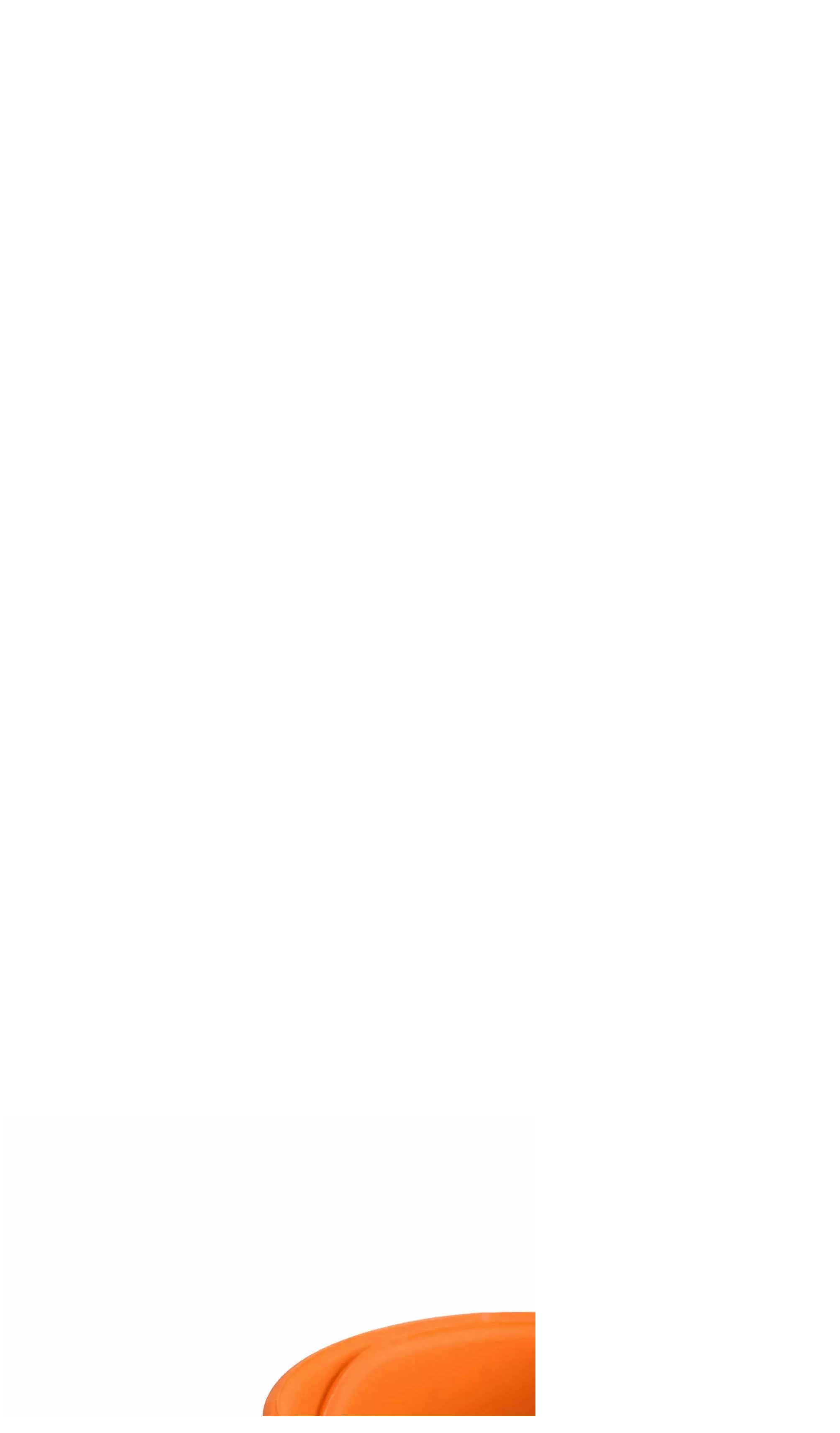

--- FILE ---
content_type: text/html; charset=UTF-8
request_url: https://mgifts.ru/fleshki-band/4041-05-32gb/
body_size: 24891
content:
<!DOCTYPE html>
<html lang="ru-RU">
<head>
<!-- Yandex.Metrika counter -->
<script type="text/javascript" >
   (function(m,e,t,r,i,k,a){m[i]=m[i]||function(){(m[i].a=m[i].a||[]).push(arguments)};
   m[i].l=1*new Date();k=e.createElement(t),a=e.getElementsByTagName(t)[0],k.async=1,k.src=r,a.parentNode.insertBefore(k,a)})
   (window, document, "script", "https://mc.yandex.ru/metrika/tag.js", "ym");

   ym(78431520, "init", {
        clickmap:true,
        trackLinks:true,
        accurateTrackBounce:true
   });
</script>
<noscript><div><img src="https://mc.yandex.ru/watch/78431520" style="position:absolute; left:-9999px;" alt="" /></div></noscript>
<!-- /Yandex.Metrika counter -->

<!-- Global site tag (gtag.js) - Google Analytics -->
<script async src="https://www.googletagmanager.com/gtag/js?id=G-26HSPG6EZV"></script>
<script>
  window.dataLayer = window.dataLayer || [];
  function gtag(){dataLayer.push(arguments);}
  gtag('js', new Date());

  gtag('config', 'G-26HSPG6EZV');
</script>

<script>
    if (localStorage.getItem("reload") === "false") {
        localStorage.removeItem("reload");
    } else {
        localStorage.setItem("reload", "false");
        window.location = window.location;
    }
</script>

<meta charset="UTF-8">
<link rel="profile" href="https://gmpg.org/xfn/11">
<link rel="pingback" href="https://test.mgifts.ru/xmlrpc.php">
<meta name="viewport" content="width=device-width, initial-scale=1">
    <title>Флешка SLAP Оранжевая  4041-05-32gb (32ГБ) Силикон.</title>
    <meta name="keywords" content="Флешка SLAP Оранжевая  4041-05-32gb (32ГБ)">
    <meta name="description" content="Флешка SLAP Оранжевая  4041-05-32gb (32ГБ) купить оптом и в розницу по цене от производителя. Материал: Силикон. Возможно нанесение логотипа. Низкие цены, заказ от 1шт.">

  <link rel="stylesheet" href="/local/css/chief-slider.css">
  <script defer src="/local/js/chief-slider.js"></script>
  <script>
    document.addEventListener('DOMContentLoaded', function () {
      const slider = new ChiefSlider('.slider', {
        loop: true,
        autoplay: false,
        interval: 7000,
      });
    });
  </script>
  <style>

    .container {
      max-width: 1500px;
      margin: 0 auto;
    }

    .slider__wrapper {
      overflow: hidden;
    }

    .slider__item {
      flex: 0 0 100%;
      max-width: 100%;
      height: 450px;
      display: flex;
      justify-content: center;
      align-items: center;
      color: rgba(255, 255, 255, 0.8);
      font-size: 7rem;
    }

  </style>


    <meta http-equiv="Content-Type" content="text/html; charset=UTF-8">
    <meta name="viewport" content="width=device-width, initial-scale=1, maximum-scale=1">
    <meta http-equiv="X-UA-Compatible" content="IE=edge">

    <link rel="icon" href="/favicon.ico" type="image/x-icon">

<link rel='dns-prefetch' href='//fonts.googleapis.com'>
<link rel='dns-prefetch' href='//s.w.org'>

<script type="text/javascript">
window._wpemojiSettings = {"baseUrl":"https:\/\/s.w.org\/images\/core\/emoji\/14.0.0\/72x72\/","ext":".png","svgUrl":"https:\/\/s.w.org\/images\/core\/emoji\/14.0.0\/svg\/","svgExt":".svg","source":{"concatemoji":"https:\/\/test.mgifts.ru\/wp-includes\/js\/wp-emoji-release.min.js?ver=6.2.2"}};
/*! This file is auto-generated */
!function(e,a,t){var n,r,o,i=a.createElement("canvas"),p=i.getContext&&i.getContext("2d");function s(e,t){p.clearRect(0,0,i.width,i.height),p.fillText(e,0,0);e=i.toDataURL();return p.clearRect(0,0,i.width,i.height),p.fillText(t,0,0),e===i.toDataURL()}function c(e){var t=a.createElement("script");t.src=e,t.defer=t.type="text/javascript",a.getElementsByTagName("head")[0].appendChild(t)}for(o=Array("flag","emoji"),t.supports={everything:!0,everythingExceptFlag:!0},r=0;r<o.length;r++)t.supports[o[r]]=function(e){if(p&&p.fillText)switch(p.textBaseline="top",p.font="600 32px Arial",e){case"flag":return s("\ud83c\udff3\ufe0f\u200d\u26a7\ufe0f","\ud83c\udff3\ufe0f\u200b\u26a7\ufe0f")?!1:!s("\ud83c\uddfa\ud83c\uddf3","\ud83c\uddfa\u200b\ud83c\uddf3")&&!s("\ud83c\udff4\udb40\udc67\udb40\udc62\udb40\udc65\udb40\udc6e\udb40\udc67\udb40\udc7f","\ud83c\udff4\u200b\udb40\udc67\u200b\udb40\udc62\u200b\udb40\udc65\u200b\udb40\udc6e\u200b\udb40\udc67\u200b\udb40\udc7f");case"emoji":return!s("\ud83e\udef1\ud83c\udffb\u200d\ud83e\udef2\ud83c\udfff","\ud83e\udef1\ud83c\udffb\u200b\ud83e\udef2\ud83c\udfff")}return!1}(o[r]),t.supports.everything=t.supports.everything&&t.supports[o[r]],"flag"!==o[r]&&(t.supports.everythingExceptFlag=t.supports.everythingExceptFlag&&t.supports[o[r]]);t.supports.everythingExceptFlag=t.supports.everythingExceptFlag&&!t.supports.flag,t.DOMReady=!1,t.readyCallback=function(){t.DOMReady=!0},t.supports.everything||(n=function(){t.readyCallback()},a.addEventListener?(a.addEventListener("DOMContentLoaded",n,!1),e.addEventListener("load",n,!1)):(e.attachEvent("onload",n),a.attachEvent("onreadystatechange",function(){"complete"===a.readyState&&t.readyCallback()})),(e=t.source||{}).concatemoji?c(e.concatemoji):e.wpemoji&&e.twemoji&&(c(e.twemoji),c(e.wpemoji)))}(window,document,window._wpemojiSettings);
</script>

<style type="text/css">
img.wp-smiley,
img.emoji {
	display: inline !important;
	border: none !important;
	box-shadow: none !important;
	height: 1em !important;
	width: 1em !important;
	margin: 0 0.07em !important;
	vertical-align: -0.1em !important;
	background: none !important;
	padding: 0 !important;
}
</style>

        <link rel='stylesheet' id='wp-block-library-css' href='/wp-includes/css/dist/block-library/style.min-1.css?ver=6.2.2' type='text/css' media='all'>
<link rel='stylesheet' id='jet-engine-frontend-css' href='/wp-content/plugins/jet-engine/assets/css/frontend.css?ver=3.0.0' type='text/css' media='all'>
<link rel='stylesheet' id='classic-theme-styles-css' href='/wp-includes/css/classic-themes.min.css?ver=6.2.2' type='text/css' media='all'>

<style id='global-styles-inline-css' type='text/css'>
body{--wp--preset--color--black: #000000;--wp--preset--color--cyan-bluish-gray: #abb8c3;--wp--preset--color--white: #ffffff;--wp--preset--color--pale-pink: #f78da7;--wp--preset--color--vivid-red: #cf2e2e;--wp--preset--color--luminous-vi
vid-orange: #ff6900;--wp--preset--color--luminous-vivid-amber: #fcb900;--wp--preset--color--light-green-cyan: #7bdcb5;--wp--preset--color--vivid-green-cyan: #00d084;--wp--preset--color--pale-cyan-blue: #8ed1fc;--wp--preset--color--vivid-
cyan-blue: #0693e3;--wp--preset--color--vivid-purple: #9b51e0;--wp--preset--gradient--vivid-cyan-blue-to-vivid-purple: linear-gradient(135deg,rgba(6,147,227,1) 0%,rgb(155,81,224) 100%);--wp--preset--gradient--light-green-cyan-to-vivid-green-cyan: linear-gradient(135deg,rgb(122,220,180) 0%,rgb(0,208,130) 100%);--wp--preset--gradient--luminous-vivid-amber-to-luminous-vivid-orange: linear-gradient(135deg,rgba(252,185,0,1) 0%,rgba(255,105,0,1) 100%);--wp--preset--gradient--luminous-vivid-orange-to-vivid-red: linear-gradient(135deg,rgba(255,105,0,1) 0%,rgb(207,46,46) 100%);--wp--preset--gradient--very-light-gray-to-cyan-bluish-gray: linear-gradient(135deg,rgb(238,238,238) 0%,rgb(169,184,195) 100%);--wp--preset--gradient--cool-to-warm-spectrum: linear-gradient(135deg,rgb(74,234,220) 0%,rgb(151,120,209) 20%,rgb(207,42,186) 40%,rgb(238,44,130) 60%,rgb(251,105,98) 80%,rgb(254,248,76) 100%);--wp--preset--gradient--blush-light-purple: linear-gradient(135deg,rgb(255,206,236) 0%,rgb(152,150,240) 100%);--wp--preset--gradient--blush-bordeaux: linear-gradient(135deg,rgb(254,205,165) 0%,rgb(254,45,45) 50%,rgb(107,0,62) 100%);--wp--preset--gradient--luminous-dusk: linear-gradient(135deg,rgb(255,203,112) 0%,rgb(199,81,192) 50%,rgb(65,88,208) 100%);--wp--preset--gradient--pale-ocean: linear-gradient(135deg,rgb(255,245,203) 0%,rgb(182,227,212) 50%,rgb(51,167,181) 100%);--wp--preset--gradient--electric-grass: linear-gradient(135deg,rgb(202,248,128) 0%,rgb(113,206,126) 100%);--wp--preset--gradient--midnight: linear-gradient(135deg,rgb(2,3,129) 0%,rgb(40,116,252) 100%);--wp--preset--duotone--dark-grayscale: url('#wp-duotone-dark-grayscale');--wp--preset--duotone--grayscale: url('#wp-duotone-grayscale');--wp--preset--duotone--purple-yellow: url('#wp-duotone-purple-yellow');--wp--preset--duotone--blue-red: url('#wp-duotone-blue-red');--wp--preset--duotone--midnight: url('#wp-duotone-midnight');--wp--preset--duotone--magenta-yellow: url('#wp-duotone-magenta-yellow');--wp--preset--duotone--purple-green: url('#wp-duotone-purple-green');--wp--preset--duotone--blue-orange: url('#wp-duotone-blue-orange');--wp--preset--font-size--small: 13px;--wp--preset--font-size--medium: 20px;--wp--preset--font-size--large: 36px;--wp--preset--font-size--x-large: 42px;--wp--preset--spacing--20: 0.44rem;--wp--preset--spacing--30: 0.67rem;--wp--preset--spacing--40: 1rem;--wp--preset--spacing--50: 1.5rem;--wp--preset--spacing--60: 2.25rem;--wp--preset--spacing--70: 3.38rem;--wp--preset--spacing--80: 5.06rem;--wp--preset--shadow--natural: 6px 6px 9px rgba(0, 0, 0, 0.2);--wp--preset--shadow--deep: 12px 12px 50px rgba(0, 0, 0, 0.4);--wp--preset--shadow--sharp: 6px 6px 0px rgba(0, 0, 0, 0.2);--wp--preset--shadow--outlined: 6px 6px 0px -3px rgba(255, 255, 255, 1), 6px 6px rgba(0, 0, 0, 1);--wp--preset--shadow--crisp: 6px 6px 0px rgba(0, 0, 0, 1);}:where(.is-layout-flex){gap: 0.5em;}body .is-layout-flow > .alignleft{float: left;margin-inline-start: 0;margin-inline-end: 2em;}body .is-layout-flow > .alignright{float: right;margin-inline-start: 2em;margin-inline-end: 0;}body .is-layout-flow > .aligncenter{margin-left: auto !important;margin-right: auto !important;}body .is-layout-constrained > .alignleft{float: left;margin-inline-start: 0;margin-inline-end: 2em;}body .is-layout-constrained > .alignright{float: right;margin-inline-start: 2em;margin-inline-end: 0;}body .is-layout-constrained > .aligncenter{margin-left: auto !important;margin-right: auto !important;}body .is-layout-constrained > :where(:not(.alignleft):not(.alignright):not(.alignfull)){max-width: var(--wp--style--global--content-size);margin-left: auto !important;margin-right: auto !important;}body .is-layout-constrained > .alignwide{max-width: var(--wp--style--global--wide-size);}body .is-layout-flex{display: flex;}body .is-layout-flex{flex-wrap: wrap;align-items: center;}body .is-layout-flex > *{margin: 0;}:where(.wp-block-columns.is-layout-flex){gap: 2em;}.has-black-color{color: var(--wp--preset--color--black) !important;}.has-cyan-bluish-gray-color{color: var(--wp--preset--color--cyan-bluish-gray) !important;}.has-white-color{color: var(--wp--preset--color--white) !important;}.has-pale-pink-color{color: var(--wp--preset--color--pale-pink) !important;}.has-vivid-red-color{color: var(--wp--preset--color--vivid-red) !important;}.has-luminous-vivid-orange-color{color: var(--wp--preset--color--luminous-vivid-orange) !important;}.has-luminous-vivid-amber-color{color: var(--wp--preset--color--luminous-vivid-amber) !important;}.has-light-green-cyan-color{color: var(--wp--preset--color--light-green-cyan) !important;}.has-vivid-green-cyan-color{color: var(--wp--preset--color--vivid-green-cyan) !important;}.has-pale-cyan-blue-color{color: var(--wp--preset--color--pale-cyan-blue) !important;}.has-vivid-cyan-blue-color{color: var(--wp--preset--color--vivid-cyan-blue) !important;}.has-vivid-purple-color{color: var(--wp--preset--color--vivid-purple) !important;}.has-black-background-color{background-color: var(--wp--preset--color--black) !important;}.has-cyan-bluish-gray-background-color{background-color: var(--wp--preset--color--cyan-bluish-gray) !important;}.has-white-background-color{background-color: var(--wp--preset--color--white) !important;}.has-pale-pink-background-color{background-color: var(--wp--preset--color--pale-pink) !important;}.has-vivid-red-background-color{background-color: var(--wp--preset--color--vivid-red) !important;}.has-luminous-vivid-orange-background-color{background-color: var(--wp--preset--color--luminous-vivid-orange) !important;}.has-luminous-vivid-amber-background-color{background-color: var(--wp--preset--color--luminous-vivid-amber) !important;}.has-light-green-cyan-background-color{background-color: var(--wp--preset--color--light-green-cyan) !important;}.has-vivid-green-cyan-background-color{background-color: var(--wp--preset--color--vivid-green-cyan) !important;}.has-pale-cyan-blue-background-color{background-color: var(--wp--preset--color--pale-cyan-blue) !important;}.has-vivid-cyan-blue-background-color{background-color: var(--wp--preset--color--vivid-cyan-blue) !important;}.has-vivid-purple-background-color{background-color: var(--wp--preset--color--vivid-purple) !important;}.has-black-border-color{border-color: var(--wp--preset--color--black) !important;}.has-cyan-bluish-gray-border-color{border-color: var(--wp--preset--color--cyan-bluish-gray) !important;}.has-white-border-color{border-color: var(--wp--preset--color--white) !important;}.has-pale-pink-border-color{border-color: var(--wp--preset--color--pale-pink) !important;}.has-vivid-red-border-color{border-color: var(--wp--preset--color--vivid-red) !important;}.has-luminous-vivid-orange-border-color{border-color: var(--wp--preset--color--luminous-vivid-orange) !important;}.has-luminous-vivid-amber-border-color{border-color: var(--wp--preset--color--luminous-vivid-amber) !important;}.has-light-green-cyan-border-color{border-color: var(--wp--preset--color--light-green-cyan) !important;}.has-vivid-green-cyan-border-color{border-color: var(--wp--preset--color--vivid-green-cyan) !important;}.has-pale-cyan-blue-border-color{border-color: var(--wp--preset--color--pale-cyan-blue) !important;}.has-vivid-cyan-blue-border-color{border-color: var(--wp--preset--color--vivid-cyan-blue) !important;}.has-vivid-purple-border-color{border-color: var(--wp--preset--color--vivid-purple) !important;}.has-vivid-cyan-blue-to-vivid-purple-gradient-background{background: var(--wp--preset--gradient--vivid-cyan-blue-to-vivid-purple) !important;}.has-light-green-cyan-to-vivid-green-cyan-gradient-background{background: var(--wp--preset--gradient--light-green-cyan-to-vivid-green-cyan) !important;}.has-luminous-vivid-amber-to-luminous-vivid-orange-gradient-background{background: var(--wp--preset--gradient--luminous-vivid-amber-to-luminous-vivid-orange) !important;}.has-luminous-vivid-orange-to-vivid-red-gradient-background{background: var(--wp--preset--gradient--luminous-vivid-orange-to-vivid-red) !important;}.has-very-light-gray-to-cyan-bluish-gray-gradient-background{background: var(--wp--preset--gradient--very-light-gray-to-cyan-bluish-gray) !important;}.has-cool-to-warm-spectrum-gradient-background{background: var(--wp--preset--gradient--cool-to-warm-spectrum) !important;}.has-blush-light-purple-gradient-background{background: var(--wp--preset--gradient--blush-light-purple) !important;}.has-blush-bordeaux-gradient-background{background: var(--wp--preset--gradient--blush-bordeaux) !important;}.has-luminous-dusk-gradient-background{background: var(--wp--preset--gradient--luminous-dusk) !important;}.has-pale-ocean-gradient-background{background: var(--wp--preset--gradient--pale-ocean) !important;}.has-electric-grass-gradient-background{background: var(--wp--preset--gradient--electric-grass) !important;}.has-midnight-gradient-background{background: var(--wp--preset--gradient--midnight) !important;}.has-small-font-size{font-size: var(--wp--preset--font-size--small) !important;}.has-medium-font-size{font-size: var(--wp--preset--font-size--medium) !important;}.has-large-font-size{font-size: var(--wp--preset--font-size--large) !important;}.has-x-large-font-size{font-size: var(--wp--preset--font-size--x-large) !important;}
.wp-block-navigation a:where(:not(.wp-element-button)){color: inherit;}
:where(.wp-block-columns.is-layout-flex){gap: 2em;}
.wp-block-pullquote{font-size: 1.5em;line-height: 1.6;}

</style>

<link rel='stylesheet' id='contact-form-7-css' href='/wp-content/plugins/contact-form-7/includes/css/styles-1.css?ver=5.7.6' type='text/css' media='all'>
<link rel='stylesheet' id='lptw-contact-form-style-css' href='/wp-content/plugins/simple-secure-contact-form/css/simple-secure-contact-form.css?ver=6.2.2' type='text/css' media='all'>
<link rel='stylesheet' id='font-awesome-css' href='/wp-content/plugins/elementor/assets/lib/font-awesome/css/font-awesome.min-1.css?ver=4.7.0' type='text/css' media='all'>
<link rel='stylesheet' id='kava-theme-style-css' href='/wp-content/themes/kava/style.css?ver=2.1.4' type='text/css' media='all'>


<style id='kava-theme-style-inline-css' type='text/css'>
/* #Typography */body {font-style: normal;font-weight: 300;font-size: 14px;line-height: 1.6;font-family: Roboto, sans-serif;letter-spacing: 0px;text-align: left;color: #3b3d42;}h1,.h1-style {font-style: normal;font-weight: 400;font-size: 34px;line-height: 1.4;font-family: Roboto, sans-serif;letter-spacing: 0px;text-align: inherit;color: #3b3d42;}h2,.h2-style {font-style: normal;font-weight: 400;font-size: 24px;line-height: 1.4;font-family: Roboto, sans-serif;letter-spacing: 0px;text-align: inherit;color: #3b3d42;}h3,.h3-style {font-style: normal;font-weight: 400;font-size: 21px;line-height: 1.4;font-family: Roboto, sans-serif;letter-spacing: 0px;text-align: inherit;color: #3b3d42;}h4,.h4-style {font-style: normal;font-weight: 400;font-size: 20px;line-height: 1.5;font-family: Roboto, sans-serif;letter-spacing: 0px;text-align: inherit;color: #3b3d42;}h5,.h5-style {font-style: normal;font-weight: 300;font-size: 18px;line-height: 1.5;font-family: Roboto, sans-serif;letter-spacing: 0px;text-align: inherit;color: #3b3d42;}h6,.h6-style {font-style: normal;font-weight: 500;font-size: 14px;line-height: 1.5;font-family: Roboto, sans-serif;letter-spacing: 0px;text-align: inherit;color: #3b3d42;}@media (min-width: 1200px) {h1,.h1-style { font-size: 56px; }h2,.h2-style { font-size: 40px; }h3,.h3-style { font-size: 28px; }}a:hover { color: #3b3d42; }blockquote {color: #398ffc;}/* #Header */.site-header__wrap {background-color: #ffffff;background-repeat: repeat;background-position: center top;background-attachment: scroll;;}/* ##Top Panel */.top-panel {color: #a1a2a4;background-color: #ffffff;}/* #Main Menu */.main-navigation {font-style: normal;font-weight: 400;font-size: 14px;line-height: 1.4;font-family: Roboto, sans-serif;letter-spacing: 0px;}.main-navigation a,.menu-item-has-children:before {color: #a1a2a4;}.main-navigation a:hover,.main-navigation .current_page_item>a,.main-navigation .current-menu-item>a,.main-navigation .current_page_ancestor>a,.main-navigation .current-menu-ancestor>a {color: #3b3d42;}/* #Mobile Menu */.mobile-menu-toggle-button {color: #ffffff;background-color: #398ffc;}/* #Social */.social-list a {color: #a1a2a4;}.social-list a:hover {color: #398ffc;}/* #Breadcrumbs */.breadcrumbs_item {font-style: normal;font-weight: 400;font-size: 11px;line-height: 1.5;font-family: Roboto, sans-serif;letter-spacing: 0px;}.breadcrumbs_item_sep,.breadcrumbs_item_link {color: #a1a2a4;}.breadcrumbs_item_link:hover {color: #398ffc;}/* #Post navigation */.post-navigation-container i {color: #a1a2a4;}.post-navigation-container .nav-links a:hover .post-title,.post-navigation-container .nav-links a:hover .nav-text {color: #398ffc;}.post-navigation-container .nav-links a:hover i {color: #3b3d42;}/* #Pagination */.posts-list-navigation .pagination .page-numbers,.page-links > span,.page-links > a {color: #a1a2a4;}.posts-list-navigation .pagination a.page-numbers:hover,.posts-list-navigation .pagination .page-numbers.current,.page-links > a:hover,.page-links > span {color: #3b3d42;}.posts-list-navigation .pagination .next,.posts-list-navigation .pagination .prev {color: #398ffc;}.posts-list-navigation .pagination .next:hover,.posts-list-navigation .pagination .prev:hover {color: #3b3d42;}/* #Button Appearance Styles (regular scheme) */.btn,button,input[type='button'],input[type='reset'],input[type='submit'] {font-style: normal;font-weight: 900;font-size: 11px;line-height: 1;font-family: Roboto, sans-serif;letter-spacing: 1px;color: #ffffff;background-color: #398ffc;}.btn:hover,button:hover,input[type='button']:hover,input[type='reset']:hover,input[type='submit']:hover,input[type='reset']:hover {color: #ffffff;background-color: rgb(95,181,255);}.btn.invert-button {color: #ffffff;}.btn.invert-button:hover {color: #ffffff;border-color: #398ffc;background-color: #398ffc;}/* #Totop Button */#toTop {padding: 0px 0px;border-radius: 0px;background-color: ;color: ;}#toTop:hover {background-color: ;color: ;}input,optgroup,select,textarea {font-size: 14px;}/* #Comment, Contact, Password Forms */.comment-form .submit,.wpcf7-submit,.post-password-form label + input {font-style: normal;font-weight: 900;font-size: 11px;line-height: 1;font-family: Roboto, sans-serif;letter-spacing: 1px;color: #ffffff;background-color: #398ffc;}.comment-form .submit:hover,.wpcf7-submit:hover,.post-password-form label + input:hover {color: #ffffff;background-color: rgb(95,181,255);}.comment-reply-title {font-style: normal;font-weight: 400;font-size: 20px;line-height: 1.5;font-family: Roboto, sans-serif;letter-spacing: 0px;color: #3b3d42;}/* Cookies consent */.comment-form-cookies-consent input[type='checkbox']:checked ~ label[for=wp-comment-cookies-consent]:before {color: #ffffff;border-color: #398ffc;background-color: #398ffc;}/* #Comment Reply Link */#cancel-comment-reply-link {color: #398ffc;}#cancel-comment-reply-link:hover {color: #3b3d42;}/* #Comment item */.comment-body .fn {font-style: normal;font-weight: 500;font-size: 14px;line-height: 1.5;font-family: Roboto, sans-serif;letter-spacing: 0px;color: #3b3d42;}.comment-date__time {color: #a1a2a4;}.comment-reply-link {font-style: normal;font-weight: 900;font-size: 11px;line-height: 1;font-family: Roboto, sans-serif;letter-spacing: 1px;}/* #Input Placeholders */::-webkit-input-placeholder { color: #a1a2a4; }::-moz-placeholder{ color: #a1a2a4; }:-moz-placeholder{ color: #a1a2a4; }:-ms-input-placeholder{ color: #a1a2a4; }/* #Entry Meta */.posted-on,.cat-links,.byline,.tags-links {color: #a1a2a4;}.comments-button {color: #a1a2a4;}.comments-button:hover {color: #ffffff;background-color: #398ffc;}.btn-style .post-categories a {color: #ffffff;background-color: #398ffc;}.btn-style .post-categories a:hover {color: #ffffff;background-color: rgb(95,181,255);}.sticky-label {color: #ffffff;background-color: #398ffc;}/* Posts List Item Invert */.invert-hover.has-post-thumbnail:hover,.invert-hover.has-post-thumbnail:hover .posted-on,.invert-hover.has-post-thumbnail:hover .cat-links,.invert-hover.has-post-thumbnail:hover .byline,.invert-hover.has-post-thumbnail:hover .tags-links,.invert-hover.has-post-thumbnail:hover .entry-meta,.invert-hover.has-post-thumbnail:hover a,.invert-hover.has-post-thumbnail:hover .btn-icon,.invert-item.has-post-thumbnail,.invert-item.has-post-thumbnail .posted-on,.invert-item.has-post-thumbnail .cat-links,.invert-item.has-post-thumbnail .byline,.invert-item.has-post-thumbnail .tags-links,.invert-item.has-post-thumbnail .entry-meta,.invert-item.has-post-thumbnail a,.invert-item.has-post-thumbnail .btn:hover,.invert-item.has-post-thumbnail .btn-style .post-categories a:hover,.invert,.invert .entry-title,.invert a,.invert .byline,.invert .posted-on,.invert .cat-links,.invert .tags-links {color: #ffffff;}.invert-hover.has-post-thumbnail:hover a:hover,.invert-hover.has-post-thumbnail:hover .btn-icon:hover,.invert-item.has-post-thumbnail a:hover,.invert a:hover {color: #398ffc;}.invert-hover.has-post-thumbnail .btn,.invert-item.has-post-thumbnail .comments-button,.posts-list--default.list-style-v10 .invert.default-item .comments-button{color: #ffffff;background-color: #398ffc;}.invert-hover.has-post-thumbnail .btn:hover,.invert-item.has-post-thumbnail .comments-button:hover,.posts-list--default.list-style-v10 .invert.default-item .comments-button:hover {color: #398ffc;background-color: #ffffff;}/* Default Posts List */.list-style-v8 .comments-link {color: #a1a2a4;}.list-style-v8 .comments-link:hover {color: #3b3d42;}/* Creative Posts List */.creative-item .entry-title a:hover {color: #398ffc;}.list-style-default .creative-item a,.creative-item .btn-icon {color: #a1a2a4;}.list-style-default .creative-item a:hover,.creative-item .btn-icon:hover {color: #398ffc;}.list-style-default .creative-item .btn,.list-style-default .creative-item .btn:hover,.list-style-default .creative-item .comments-button:hover {color: #ffffff;}.creative-item__title-first-letter {font-style: normal;font-weight: 400;font-family: Roboto, sans-serif;color: #3b3d42;}.posts-list--creative.list-style-v10 .creative-item:before {background-color: #398ffc;box-shadow: 0px 0px 0px 8px rgba(57,143,252,0.25);}.posts-list--creative.list-style-v10 .creative-item__post-date {font-style: normal;font-weight: 400;font-size: 20px;line-height: 1.5;font-family: Roboto, sans-serif;letter-spacing: 0px;color: #398ffc;}.posts-list--creative.list-style-v10 .creative-item__post-date a {color: #398ffc;}.posts-list--creative.list-style-v10 .creative-item__post-date a:hover {color: #3b3d42;}/* Creative Posts List style-v2 */.list-style-v2 .creative-item .entry-title,.list-style-v9 .creative-item .entry-title {font-style: normal;font-weight: 400;font-size: 20px;line-height: 1.5;font-family: Roboto, sans-serif;letter-spacing: 0px;}/* Image Post Format */.post_format-post-format-image .post-thumbnail__link:before {color: #ffffff;background-color: #398ffc;}/* Gallery Post Format */.post_format-post-format-gallery .swiper-button-prev,.post_format-post-format-gallery .swiper-button-next {color: #a1a2a4;}.post_format-post-format-gallery .swiper-button-prev:hover,.post_format-post-format-gallery .swiper-button-next:hover {color: #3b3d42;}/* Link Post Format */.post_format-post-format-quote .post-format-quote {color: #ffffff;background-color: #398ffc;}.post_format-post-format-quote .post-format-quote:before {color: #398ffc;background-color: #ffffff;}/* Post Author */.post-author__title a {color: #398ffc;}.post-author__title a:hover {color: #3b3d42;}.invert .post-author__title a {color: #ffffff;}.invert .post-author__title a:hover {color: #398ffc;}/* Single Post */.single-post blockquote {border-color: #398ffc;}.single-post:not(.post-template-single-layout-4):not(.post-template-single-layout-7) .tags-links a:hover {color: #ffffff;border-color: #398ffc;background-color: #398ffc;}.single-header-3 .post-author .byline,.single-header-4 .post-author .byline,.single-header-5 .post-author .byline {font-style: normal;font-weight: 400;font-size: 20px;line-height: 1.5;font-family: Roboto, sans-serif;letter-spacing: 0px;}.single-header-8,.single-header-10 .entry-header {background-color: #398ffc;}.single-header-8.invert a:hover,.single-header-10.invert a:hover {color: rgba(255,255,255,0.5);}.single-header-3 a.comments-button,.single-header-10 a.comments-button {border: 1px solid #ffffff;}.single-header-3 a.comments-button:hover,.single-header-10 a.comments-button:hover {color: #398ffc;background-color: #ffffff;}/* Page preloader */.page-preloader {border-top-color: #398ffc;border-right-color: #398ffc;}/* Logo */.site-logo__link,.site-logo__link:hover {color: #398ffc;}/* Page title */.page-title {font-style: normal;font-weight: 400;font-size: 24px;line-height: 1.4;font-family: Roboto, sans-serif;letter-spacing: 0px;color: #3b3d42;}@media (min-width: 1200px) {.page-title { font-size: 40px; }}/* Grid Posts List */.posts-list.list-style-v3 .comments-link {border-color: #398ffc;}.posts-list.list-style-v4 .comments-link {color: #a1a2a4;}.posts-list.list-style-v4 .posts-list__item.grid-item .grid-item-wrap .comments-link:hover {color: #ffffff;background-color: #398ffc;}/* Posts List Grid Item Invert */.grid-item-wrap.invert,.grid-item-wrap.invert .posted-on,.grid-item-wrap.invert .cat-links,.grid-item-wrap.invert .byline,.grid-item-wrap.invert .tags-links,.grid-item-wrap.invert .entry-meta,.grid-item-wrap.invert a,.grid-item-wrap.invert .btn-icon,.grid-item-wrap.invert .comments-button {color: #ffffff;}/* Posts List Grid-5 Item Invert */.list-style-v5 .grid-item-wrap.invert .posted-on,.list-style-v5 .grid-item-wrap.invert .cat-links,.list-style-v5 .grid-item-wrap.invert .byline,.list-style-v5 .grid-item-wrap.invert .tags-links,.list-style-v5 .grid-item-wrap.invert .posted-on a,.list-style-v5 .grid-item-wrap.invert .cat-links a,.list-style-v5 .grid-item-wrap.invert .tags-links a,.list-style-v5 .grid-item-wrap.invert .byline a,.list-style-v5 .grid-item-wrap.invert .comments-link,.list-style-v5 .grid-item-wrap.invert .entry-title a:hover {color: #398ffc;}.list-style-v5 .grid-item-wrap.invert .posted-on a:hover,.list-style-v5 .grid-item-wrap.invert .cat-links a:hover,.list-style-v5 .grid-item-wrap.invert .tags-links a:hover,.list-style-v5 .grid-item-wrap.invert .byline a:hover,.list-style-v5 .grid-item-wrap.invert .comments-link:hover {color: #ffffff;}/* Posts List Grid-6 Item Invert */.posts-list.list-style-v6 .posts-list__item.grid-item .grid-item-wrap .cat-links a,.posts-list.list-style-v7 .posts-list__item.grid-item .grid-item-wrap .cat-links a {color: #ffffff;background-color: #398ffc;}.posts-list.list-style-v6 .posts-list__item.grid-item .grid-item-wrap .cat-links a:hover,.posts-list.list-style-v7 .posts-list__item.grid-item .grid-item-wrap .cat-links a:hover {color: #ffffff;background-color: rgb(95,181,255);}.posts-list.list-style-v9 .posts-list__item.grid-item .grid-item-wrap .entry-header .entry-title {font-weight : 300;}/* Grid 7 */.list-style-v7 .grid-item-wrap.invert .posted-on a:hover,.list-style-v7 .grid-item-wrap.invert .cat-links a:hover,.list-style-v7 .grid-item-wrap.invert .tags-links a:hover,.list-style-v7 .grid-item-wrap.invert .byline a:hover,.list-style-v7 .grid-item-wrap.invert .comments-link:hover,.list-style-v7 .grid-item-wrap.invert .entry-title a:hover,.list-style-v6 .grid-item-wrap.invert .posted-on a:hover,.list-style-v6 .grid-item-wrap.invert .cat-links a:hover,.list-style-v6 .grid-item-wrap.invert .tags-links a:hover,.list-style-v6 .grid-item-wrap.invert .byline a:hover,.list-style-v6 .grid-item-wrap.invert .comments-link:hover,.list-style-v6 .grid-item-wrap.invert .entry-title a:hover {color: #398ffc;}.list-style-v7 .grid-item-wrap.invert .posted-on,.list-style-v7 .grid-item-wrap.invert .cat-links,.list-style-v7 .grid-item-wrap.invert .byline,.list-style-v7 .grid-item-wrap.invert .tags-links,.list-style-v7 .grid-item-wrap.invert .posted-on a,.list-style-v7 .grid-item-wrap.invert .cat-links a,.list-style-v7 .grid-item-wrap.invert .tags-links a,.list-style-v7 .grid-item-wrap.invert .byline a,.list-style-v7 .grid-item-wrap.invert .comments-link,.list-style-v7 .grid-item-wrap.invert .entry-title a,.list-style-v7 .grid-item-wrap.invert .entry-content p,.list-style-v6 .grid-item-wrap.invert .posted-on,.list-style-v6 .grid-item-wrap.invert .cat-links,.list-style-v6 .grid-item-wrap.invert .byline,.list-style-v6 .grid-item-wrap.invert .tags-links,.list-style-v6 .grid-item-wrap.invert .posted-on a,.list-style-v6 .grid-item-wrap.invert .cat-links a,.list-style-v6 .grid-item-wrap.invert .tags-links a,.list-style-v6 .grid-item-wrap.invert .byline a,.list-style-v6 .grid-item-wrap.invert .comments-link,.list-style-v6 .grid-item-wrap.invert .entry-title a,.list-style-v6 .grid-item-wrap.invert .entry-content p {color: #ffffff;}.posts-list.list-style-v7 .grid-item .grid-item-wrap .entry-footer .comments-link:hover,.posts-list.list-style-v6 .grid-item .grid-item-wrap .entry-footer .comments-link:hover,.posts-list.list-style-v6 .posts-list__item.grid-item .grid-item-wrap .btn:hover,.posts-list.list-style-v7 .posts-list__item.grid-item .grid-item-wrap .btn:hover {color: #398ffc;border-color: #398ffc;}.posts-list.list-style-v10 .grid-item-inner .space-between-content .comments-link {color: #a1a2a4;}.posts-list.list-style-v10 .grid-item-inner .space-between-content .comments-link:hover {color: #398ffc;}.posts-list.list-style-v10 .posts-list__item.justify-item .justify-item-inner .entry-title a {color: #3b3d42;}.posts-list.posts-list--vertical-justify.list-style-v10 .posts-list__item.justify-item .justify-item-inner .entry-title a:hover{color: #ffffff;background-color: #398ffc;}.posts-list.list-style-v5 .posts-list__item.justify-item .justify-item-inner.invert .cat-links a:hover,.posts-list.list-style-v8 .posts-list__item.justify-item .justify-item-inner.invert .cat-links a:hover {color: #ffffff;background-color: rgb(95,181,255);}.posts-list.list-style-v5 .posts-list__item.justify-item .justify-item-inner.invert .cat-links a,.posts-list.list-style-v8 .posts-list__item.justify-item .justify-item-inner.invert .cat-links a{color: #ffffff;background-color: #398ffc;}.list-style-v8 .justify-item-inner.invert .posted-on,.list-style-v8 .justify-item-inner.invert .cat-links,.list-style-v8 .justify-item-inner.invert .byline,.list-style-v8 .justify-item-inner.invert .tags-links,.list-style-v8 .justify-item-inner.invert .posted-on a,.list-style-v8 .justify-item-inner.invert .cat-links a,.list-style-v8 .justify-item-inner.invert .tags-links a,.list-style-v8 .justify-item-inner.invert .byline a,.list-style-v8 .justify-item-inner.invert .comments-link,.list-style-v8 .justify-item-inner.invert .entry-title a,.list-style-v8 .justify-item-inner.invert .entry-content p,.list-style-v5 .justify-item-inner.invert .posted-on,.list-style-v5 .justify-item-inner.invert .cat-links,.list-style-v5 .justify-item-inner.invert .byline,.list-style-v5 .justify-item-inner.invert .tags-links,.list-style-v5 .justify-item-inner.invert .posted-on a,.list-style-v5 .justify-item-inner.invert .cat-links a,.list-style-v5 .justify-item-inner.invert .tags-links a,.list-style-v5 .justify-item-inner.invert .byline a,.list-style-v5 .justify-item-inner.invert .comments-link,.list-style-v5 .justify-item-inner.invert .entry-title a,.list-style-v5 .justify-item-inner.invert .entry-content p,.list-style-v4 .justify-item-inner.invert .posted-on:hover,.list-style-v4 .justify-item-inner.invert .cat-links,.list-style-v4 .justify-item-inner.invert .byline,.list-style-v4 .justify-item-inner.invert .tags-links,.list-style-v4 .justify-item-inner.invert .posted-on a,.list-style-v4 .justify-item-inner.invert .cat-links a,.list-style-v4 .justify-item-inner.invert .tags-links a,.list-style-v4 .justify-item-inner.invert .byline a,.list-style-v4 .justify-item-inner.invert .comments-link,.list-style-v4 .justify-item-inner.invert .entry-title a,.list-style-v4 .justify-item-inner.invert .entry-content p {color: #ffffff;}.list-style-v8 .justify-item-inner.invert .posted-on a:hover,.list-style-v8 .justify-item-inner.invert .cat-links a:hover,.list-style-v8 .justify-item-inner.invert .tags-links a:hover,.list-style-v8 .justify-item-inner.invert .byline a:hover,.list-style-v8 .justify-item-inner.invert .comments-link:hover,.list-style-v8 .justify-item-inner.invert .entry-title a:hover,.list-style-v5 .justify-item-inner.invert .posted-on a:hover,.list-style-v5 .justify-item-inner.invert .cat-links a:hover,.list-style-v5 .justify-item-inner.invert .tags-links a:hover,.list-style-v5 .justify-item-inner.invert .byline a:hover,.list-style-v5 .justify-item-inner.invert .entry-title a:hover,.list-style-v4 .justify-item-inner.invert .posted-on a,.list-style-v4 .justify-item-inner.invert .cat-links a:hover,.list-style-v4 .justify-item-inner.invert .tags-links a:hover,.list-style-v4 .justify-item-inner.invert .byline a:hover,.list-style-v4 .justify-item-inner.invert .comments-link:hover,.list-style-v4 .justify-item-inner.invert .entry-title a:hover{color: #398ffc;}.posts-list.list-style-v5 .justify-item .justify-item-wrap .entry-footer .comments-link:hover {border-color: #398ffc;}.list-style-v4 .justify-item-inner.invert .btn:hover,.list-style-v6 .justify-item-wrap.invert .btn:hover,.list-style-v8 .justify-item-inner.invert .btn:hover {color: #ffffff;}.posts-list.posts-list--vertical-justify.list-style-v5 .posts-list__item.justify-item .justify-item-wrap .entry-footer .comments-link:hover,.posts-list.posts-list--vertical-justify.list-style-v5 .posts-list__item.justify-item .justify-item-wrap .entry-footer .btn:hover {color: #398ffc;border-color: #398ffc;}/* masonry Posts List */.posts-list.list-style-v3 .comments-link {border-color: #398ffc;}.posts-list.list-style-v4 .comments-link {color: #a1a2a4;}.posts-list.list-style-v4 .posts-list__item.masonry-item .masonry-item-wrap .comments-link:hover {color: #ffffff;background-color: #398ffc;}/* Posts List masonry Item Invert */.masonry-item-wrap.invert,.masonry-item-wrap.invert .posted-on,.masonry-item-wrap.invert .cat-links,.masonry-item-wrap.invert .byline,.masonry-item-wrap.invert .tags-links,.masonry-item-wrap.invert .entry-meta,.masonry-item-wrap.invert a,.masonry-item-wrap.invert .btn-icon,.masonry-item-wrap.invert .comments-button {color: #ffffff;}/* Posts List masonry-5 Item Invert */.list-style-v5 .masonry-item-wrap.invert .posted-on,.list-style-v5 .masonry-item-wrap.invert .cat-links,.list-style-v5 .masonry-item-wrap.invert .byline,.list-style-v5 .masonry-item-wrap.invert .tags-links,.list-style-v5 .masonry-item-wrap.invert .posted-on a,.list-style-v5 .masonry-item-wrap.invert .cat-links a,.list-style-v5 .masonry-item-wrap.invert .tags-links a,.list-style-v5 .masonry-item-wrap.invert .byline a,.list-style-v5 .masonry-item-wrap.invert .comments-link,.list-style-v5 .masonry-item-wrap.invert .entry-title a:hover {color: #398ffc;}.list-style-v5 .masonry-item-wrap.invert .posted-on a:hover,.list-style-v5 .masonry-item-wrap.invert .cat-links a:hover,.list-style-v5 .masonry-item-wrap.invert .tags-links a:hover,.list-style-v5 .masonry-item-wrap.invert .byline a:hover,.list-style-v5 .masonry-item-wrap.invert .comments-link:hover {color: #ffffff;}.posts-list.list-style-v10 .masonry-item-inner .space-between-content .comments-link {color: #a1a2a4;}.posts-list.list-style-v10 .masonry-item-inner .space-between-content .comments-link:hover {color: #398ffc;}.widget_recent_entries a,.widget_recent_comments a {font-style: normal;font-weight: 500;font-size: 14px;line-height: 1.5;font-family: Roboto, sans-serif;letter-spacing: 0px;color: #3b3d42;}.widget_recent_entries a:hover,.widget_recent_comments a:hover {color: #398ffc;}.widget_recent_entries .post-date,.widget_recent_comments .recentcomments {color: #a1a2a4;}.widget_recent_comments .comment-author-link a {color: #a1a2a4;}.widget_recent_comments .comment-author-link a:hover {color: #398ffc;}.widget_calendar th,.widget_calendar caption {color: #398ffc;}.widget_calendar tbody td a {color: #3b3d42;}.widget_calendar tbody td a:hover {color: #ffffff;background-color: #398ffc;}.widget_calendar tfoot td a {color: #a1a2a4;}.widget_calendar tfoot td a:hover {color: #3b3d42;}/* Preloader */.jet-smart-listing-wrap.jet-processing + div.jet-smart-listing-loading,div.wpcf7 .ajax-loader {border-top-color: #398ffc;border-right-color: #398ffc;}/*--------------------------------------------------------------## Ecwid Plugin Styles--------------------------------------------------------------*//* Product Title, Product Price amount */html#ecwid_html body#ecwid_body .ec-size .ec-wrapper .ec-store .grid-product__title-inner,html#ecwid_html body#ecwid_body .ec-size .ec-wrapper .ec-store .grid__products .grid-product__image ~ .grid-product__price .grid-product__price-amount,html#ecwid_html body#ecwid_body .ec-size .ec-wrapper .ec-store .grid__products .grid-product__image ~ .grid-product__title .grid-product__price-amount,html#ecwid_html body#ecwid_body .ec-size .ec-store .grid__products--medium-items.grid__products--layout-center .grid-product__price-compare,html#ecwid_html body#ecwid_body .ec-size .ec-store .grid__products--medium-items .grid-product__details,html#ecwid_html body#ecwid_body .ec-size .ec-store .grid__products--medium-items .grid-product__sku,html#ecwid_html body#ecwid_body .ec-size .ec-store .grid__products--medium-items .grid-product__sku-hover,html#ecwid_html body#ecwid_body .ec-size .ec-store .grid__products--medium-items .grid-product__tax,html#ecwid_html body#ecwid_body .ec-size .ec-wrapper .ec-store .form__msg,html#ecwid_html body#ecwid_body .ec-size.ec-size--l .ec-wrapper .ec-store h1,html#ecwid_html body#ecwid_body.page .ec-size .ec-wrapper .ec-store .product-details__product-title,html#ecwid_html body#ecwid_body.page .ec-size .ec-wrapper .ec-store .product-details__product-price,html#ecwid_html body#ecwid_body .ec-size .ec-wrapper .ec-store .product-details-module__title,html#ecwid_html body#ecwid_body .ec-size .ec-wrapper .ec-store .ec-cart-summary__row--total .ec-cart-summary__title,html#ecwid_html body#ecwid_body .ec-size .ec-wrapper .ec-store .ec-cart-summary__row--total .ec-cart-summary__price,html#ecwid_html body#ecwid_body .ec-size .ec-wrapper .ec-store .grid__categories * {font-style: normal;font-weight: 500;line-height: 1.5;font-family: Roboto, sans-serif;letter-spacing: 0px;}html#ecwid_html body#ecwid_body .ecwid .ec-size .ec-wrapper .ec-store .product-details__product-description {font-style: normal;font-weight: 300;font-size: 14px;line-height: 1.6;font-family: Roboto, sans-serif;letter-spacing: 0px;text-align: left;color: #3b3d42;}html#ecwid_html body#ecwid_body .ec-size .ec-wrapper .ec-store .grid-product__title-inner,html#ecwid_html body#ecwid_body .ec-size .ec-wrapper .ec-store .grid__products .grid-product__image ~ .grid-product__price .grid-product__price-amount,html#ecwid_html body#ecwid_body .ec-size .ec-wrapper .ec-store .grid__products .grid-product__image ~ .grid-product__title .grid-product__price-amount,html#ecwid_html body#ecwid_body .ec-size .ec-store .grid__products--medium-items.grid__products--layout-center .grid-product__price-compare,html#ecwid_html body#ecwid_body .ec-size .ec-store .grid__products--medium-items .grid-product__details,html#ecwid_html body#ecwid_body .ec-size .ec-store .grid__products--medium-items .grid-product__sku,html#ecwid_html body#ecwid_body .ec-size .ec-store .grid__products--medium-items .grid-product__sku-hover,html#ecwid_html body#ecwid_body .ec-size .ec-store .grid__products--medium-items .grid-product__tax,html#ecwid_html body#ecwid_body .ec-size .ec-wrapper .ec-store .product-details-module__title,html#ecwid_html body#ecwid_body.page .ec-size .ec-wrapper .ec-store .product-details__product-price,html#ecwid_html body#ecwid_body.page .ec-size .ec-wrapper .ec-store .product-details__product-title,html#ecwid_html body#ecwid_body .ec-size .ec-wrapper .ec-store .form-control__text,html#ecwid_html body#ecwid_body .ec-size .ec-wrapper .ec-store .form-control__textarea,html#ecwid_html body#ecwid_body .ec-size .ec-wrapper .ec-store .ec-link,html#ecwid_html body#ecwid_body .ec-size .ec-wrapper .ec-store .ec-link:visited,html#ecwid_html body#ecwid_body .ec-size .ec-wrapper .ec-store input[type="radio"].form-control__radio:checked+.form-control__radio-view::after {color: #398ffc;}html#ecwid_html body#ecwid_body .ec-size .ec-wrapper .ec-store .ec-link:hover {color: #3b3d42;}/* Product Title, Price small state */html#ecwid_html body#ecwid_body .ec-size .ec-wrapper .ec-store .grid__products--small-items .grid-product__title-inner,html#ecwid_html body#ecwid_body .ec-size .ec-wrapper .ec-store .grid__products--small-items .grid-product__price-hover .grid-product__price-amount,html#ecwid_html body#ecwid_body .ec-size .ec-wrapper .ec-store .grid__products--small-items .grid-product__image ~ .grid-product__price .grid-product__price-amount,html#ecwid_html body#ecwid_body .ec-size .ec-wrapper .ec-store .grid__products--small-items .grid-product__image ~ .grid-product__title .grid-product__price-amount,html#ecwid_html body#ecwid_body .ec-size .ec-wrapper .ec-store .grid__products--small-items.grid__products--layout-center .grid-product__price-compare,html#ecwid_html body#ecwid_body .ec-size .ec-wrapper .ec-store .grid__products--small-items .grid-product__details,html#ecwid_html body#ecwid_body .ec-size .ec-wrapper .ec-store .grid__products--small-items .grid-product__sku,html#ecwid_html body#ecwid_body .ec-size .ec-wrapper .ec-store .grid__products--small-items .grid-product__sku-hover,html#ecwid_html body#ecwid_body .ec-size .ec-wrapper .ec-store .grid__products--small-items .grid-product__tax {font-size: 12px;}/* Product Title, Price medium state */html#ecwid_html body#ecwid_body .ec-size .ec-wrapper .ec-store .grid__products--medium-items .grid-product__title-inner,html#ecwid_html body#ecwid_body .ec-size .ec-wrapper .ec-store .grid__products--medium-items .grid-product__price-hover .grid-product__price-amount,html#ecwid_html body#ecwid_body .ec-size .ec-wrapper .ec-store .grid__products--medium-items .grid-product__image ~ .grid-product__price .grid-product__price-amount,html#ecwid_html body#ecwid_body .ec-size .ec-wrapper .ec-store .grid__products--medium-items .grid-product__image ~ .grid-product__title .grid-product__price-amount,html#ecwid_html body#ecwid_body .ec-size .ec-wrapper .ec-store .grid__products--medium-items.grid__products--layout-center .grid-product__price-compare,html#ecwid_html body#ecwid_body .ec-size .ec-wrapper .ec-store .grid__products--medium-items .grid-product__details,html#ecwid_html body#ecwid_body .ec-size .ec-wrapper .ec-store .grid__products--medium-items .grid-product__sku,html#ecwid_html body#ecwid_body .ec-size .ec-wrapper .ec-store .grid__products--medium-items .grid-product__sku-hover,html#ecwid_html body#ecwid_body .ec-size .ec-wrapper .ec-store .grid__products--medium-items .grid-product__tax {font-size: 14px;}/* Product Title, Price large state */html#ecwid_html body#ecwid_body .ec-size .ec-wrapper .ec-store .grid__products--large-items .grid-product__title-inner,html#ecwid_html body#ecwid_body .ec-size .ec-wrapper .ec-store .grid__products--large-items .grid-product__price-hover .grid-product__price-amount,html#ecwid_html body#ecwid_body .ec-size .ec-wrapper .ec-store .grid__products--large-items .grid-product__image ~ .grid-product__price .grid-product__price-amount,html#ecwid_html body#ecwid_body .ec-size .ec-wrapper .ec-store .grid__products--large-items .grid-product__image ~ .grid-product__title .grid-product__price-amount,html#ecwid_html body#ecwid_body .ec-size .ec-wrapper .ec-store .grid__products--large-items.grid__products--layout-center .grid-product__price-compare,html#ecwid_html body#ecwid_body .ec-size .ec-wrapper .ec-store .grid__products--large-items .grid-product__details,html#ecwid_html body#ecwid_body .ec-size .ec-wrapper .ec-store .grid__products--large-items .grid-product__sku,html#ecwid_html body#ecwid_body .ec-size .ec-wrapper .ec-store .grid__products--large-items .grid-product__sku-hover,html#ecwid_html body#ecwid_body .ec-size .ec-wrapper .ec-store .grid__products--large-items .grid-product__tax {font-size: 17px;}/* Product Add To Cart button */html#ecwid_html body#ecwid_body .ec-size .ec-wrapper .ec-store button {font-style: normal;font-weight: 900;line-height: 1;font-family: Roboto, sans-serif;letter-spacing: 1px;}/* Product Add To Cart button normal state */html#ecwid_html body#ecwid_body .ec-size .ec-wrapper .ec-store .form-control--secondary .form-control__button,html#ecwid_html body#ecwid_body .ec-size .ec-wrapper .ec-store .form-control--primary .form-control__button {border-color: #398ffc;background-color: transparent;color: #398ffc;}/* Product Add To Cart button hover state, Product Category active state */html#ecwid_html body#ecwid_body .ec-size .ec-wrapper .ec-store .form-control--secondary .form-control__button:hover,html#ecwid_html body#ecwid_body .ec-size .ec-wrapper .ec-store .form-control--primary .form-control__button:hover,html#ecwid_html body#ecwid_body .horizontal-menu-container.horizontal-desktop .horizontal-menu-item.horizontal-menu-item--active>a {border-color: #398ffc;background-color: #398ffc;color: #ffffff;}/* Black Product Add To Cart button normal state */html#ecwid_html body#ecwid_body .ec-size .ec-wrapper .ec-store .grid__products--appearance-hover .grid-product--dark .form-control--secondary .form-control__button {border-color: #398ffc;background-color: #398ffc;color: #ffffff;}/* Black Product Add To Cart button normal state */html#ecwid_html body#ecwid_body .ec-size .ec-wrapper .ec-store .grid__products--appearance-hover .grid-product--dark .form-control--secondary .form-control__button:hover {border-color: #ffffff;background-color: #ffffff;color: #398ffc;}/* Product Add To Cart button small label */html#ecwid_html body#ecwid_body .ec-size.ec-size--l .ec-wrapper .ec-store .form-control .form-control__button {font-size: 10px;}/* Product Add To Cart button medium label */html#ecwid_html body#ecwid_body .ec-size.ec-size--l .ec-wrapper .ec-store .form-control--small .form-control__button {font-size: 11px;}/* Product Add To Cart button large label */html#ecwid_html body#ecwid_body .ec-size.ec-size--l .ec-wrapper .ec-store .form-control--medium .form-control__button {font-size: 14px;}/* Mini Cart icon styles */html#ecwid_html body#ecwid_body .ec-minicart__body .ec-minicart__icon .icon-default path[stroke],html#ecwid_html body#ecwid_body .ec-minicart__body .ec-minicart__icon .icon-default circle[stroke] {stroke: #398ffc;}html#ecwid_html body#ecwid_body .ec-minicart:hover .ec-minicart__body .ec-minicart__icon .icon-default path[stroke],html#ecwid_html body#ecwid_body .ec-minicart:hover .ec-minicart__body .ec-minicart__icon .icon-default circle[stroke] {stroke: #3b3d42;}
</style>

<link rel='stylesheet' id='kava-theme-main-style-css' href='/wp-content/themes/kava/theme.css?ver=2.1.4' type='text/css' media='all'>
<link rel='stylesheet' id='blog-layouts-module-css' href='/wp-content/themes/kava/inc/modules/blog-layouts/assets/css/blog-layouts-module.css?ver=2.1.4' type='text/css' media='all'>
<link rel='stylesheet' id='cx-google-fonts-kava-css' href='/css?family=Roboto%3A300%2C400%2C500%2C900%7CMontserrat%3A700&#038;subset=latin&#038;ver=6.0.2' type='text/css' media='all'>
<link rel='stylesheet' id='jet-popup-frontend-css' href='/wp-content/plugins/jet-popup/assets/css/jet-popup-frontend-1.css?ver=1.5.6' type='text/css' media='all'>
<link rel='stylesheet' id='jet-blocks-css' href='/wp-content/plugins/jet-blocks/assets/css/jet-blocks.css?ver=1.3.2' type='text/css' media='all'>
<link rel='stylesheet' id='jet-elements-css' href='/wp-content/plugins/jet-elements/assets/css/jet-elements-1.css?ver=2.6.6' type='text/css' media='all'>
<link rel='stylesheet' id='jet-elements-skin-css' href='/wp-content/plugins/jet-elements/assets/css/jet-elements-skin.css?ver=2.6.6' type='text/css' media='all'>
<link rel='stylesheet' id='elementor-icons-css' href='/wp-content/plugins/elementor/assets/lib/eicons/css/elementor-icons.min-1.css?ver=5.20.0' type='text/css' media='all'>
<link rel='stylesheet' id='elementor-frontend-css' href='/wp-content/plugins/elementor/assets/css/frontend-lite.min-1.css?ver=3.13.3' type='text/css' media='all'>
<link rel='stylesheet' id='swiper-css' href='/wp-content/plugins/elementor/assets/lib/swiper/css/swiper.min.css?ver=5.3.6' type='text/css' media='all'>
<link rel='stylesheet' id='elementor-post-6-css' href='/wp-content/uploads/elementor/css/post-6.css?ver=1662556074' type='text/css' media='all'>
<link rel='stylesheet' id='elementor-pro-css' href='/wp-content/plugins/elementor-pro/assets/css/frontend-lite.min.css?ver=3.7.2' type='text/css' media='all'>
<link rel='stylesheet' id='jet-blog-css' href='/wp-content/plugins/jet-blog/assets/css/jet-blog.css?ver=2.3.0' type='text/css' media='all'>
<link rel='stylesheet' id='jet-tabs-frontend-css' href='/wp-content/plugins/jet-tabs/assets/css/jet-tabs-frontend.css?ver=2.1.17' type='text/css' media='all'>
<link rel='stylesheet' id='elementor-global-css' href='/wp-content/uploads/elementor/css/global.css?ver=1662556076' type='text/css' media='all'>
<link rel='stylesheet' id='elementor-post-98-css' href='/wp-content/uploads/elementor/css/post-98.css?ver=1662556076' type='text/css' media='all'>
<link rel='stylesheet' id='elementor-post-87-css' href='/wp-content/uploads/elementor/css/post-87.css?ver=1662556077' type='text/css' media='all'>
<link rel='stylesheet' id='elementor-post-102-css' href='/wp-content/uploads/elementor/css/post-102.css?ver=1662556077' type='text/css' media='all'>
<link rel='stylesheet' id='google-fonts-1-css' href='/css-1?family=Roboto%3A100%2C100italic%2C200%2C200italic%2C300%2C300italic%2C400%2C400italic%2C500%2C500italic%2C600%2C600italic%2C700%2C700italic%2C800%2C800italic%2C900%2C900italic%7CRoboto+Slab%3A100%2C100italic%2C200%2C200italic%2C300%2C300italic%2C400%2C400italic%2C500%2C500italic%2C600%2C600italic%2C700%2C700italic%2C800%2C800italic%2C900%2C900italic%7CMontserrat%3A100%2C100italic%2C200%2C200italic%2C300%2C300italic%2C400%2C400italic%2C500%2C500italic%2C600%2C600italic%2C700%2C700italic%2C800%2C800italic%2C900%2C900italic%7CCuprum%3A100%2C100italic%2C200%2C200italic%2C300%2C300italic%2C400%2C400italic%2C500%2C500italic%2C600%2C600italic%2C700%2C700italic%2C800%2C800italic%2C900%2C900italic&#038;display=auto&#038;subset=cyrillic&#038;ver=6.0.2' type='text/css' media='all'>
<!--link rel='stylesheet' id='elementor-icons-shared-0-css' href='/wp-content/plugins/elementor/assets/lib/font-awesome/css/fontawesome.min.css?ver=5.15.3' type='text/css' media='all'>
<link rel='stylesheet' id='elementor-icons-fa-regular-css' href='/wp-content/plugins/elementor/assets/lib/font-awesome/css/regular.min.css?ver=5.15.3' type='text/css' media='all'>
<link rel='stylesheet' id='elementor-icons-fa-solid-css' href='/wp-content/plugins/elementor/assets/lib/font-awesome/css/solid.min.css?ver=5.15.3' type='text/css' media='all'-->
<script type='text/javascript' src='/wp-includes/js/jquery/jquery.min.js?ver=3.6.0' id='jquery-core-js'></script>
<script type='text/javascript' src='/wp-includes/js/jquery/jquery-migrate.min.js?ver=3.3.2' id='jquery-migrate-js'></script>
<link rel="wlwmanifest" type="application/wlwmanifest+xml" href="/wp-includes/wlwmanifest.xml">
<meta name="generator" content="WordPress 6.0.2">
<link rel="alternate" type="application/json+oembed" href="/wp-json/oembed/1.0/embed?url=https%3A%2F%2Ftest.mgifts.ru%2F">
<link rel="alternate" type="text/xml+oembed" href="/wp-json/oembed/1.0/embed-1?url=https%3A%2F%2Ftest.mgifts.ru%2F&#038;format=xml">



<style type="text/css" id="wp-custom-css">
			.breadcrumbs  {
    position: relative;
    padding-top: 0px;
    padding-bottom: 0px;
    border-top: 0px solid #ebeced;
}
</style>

</head>

<body data-rsssl="1" class="home page-template page-template-elementor_header_footer page page-id-98 page-child parent-pageid-51 layout-fullwidth blog-default elementor-default elementor-template-full-width elementor-kit-6 elementor-page elementor-page-98"><!--    start masterhead    -->

<header id="masthead" class="site-header ">
    <div data-elementor-type="jet_header" data-elementor-id="87" class="elementor elementor-87">

<!--    top gray line    -->
        <section class="elementor-section elementor-top-section elementor-element elementor-element-48eb2a33 elementor-section-content-middle elementor-hidden-tablet elementor-hidden-mobile elementor-section-boxed elementor-section-height-default elementor-section-height-default" data-id="48eb2a33" data-element_type="section" data-settings="{&quot;jet_parallax_layout_list&quot;:[{&quot;_id&quot;:&quot;b388c9c&quot;,&quot;jet_parallax_layout_image&quot;:{&quot;url&quot;:&quot;&quot;,&quot;id&quot;:&quot;&quot;},&quot;jet_parallax_layout_image_tablet&quot;:{&quot;url&quot;:&quot;&quot;,&quot;id&quot;:&quot;&quot;},&quot;jet_parallax_layout_image_mobile&quot;:{&quot;url&quot;:&quot;&quot;,&quot;id&quot;:&quot;&quot;},&quot;jet_parallax_layout_speed&quot;:{&quot;unit&quot;:&quot;%&quot;,&quot;size&quot;:50,&quot;sizes&quot;:[]},&quot;jet_parallax_layout_type&quot;:&quot;scroll&quot;,&quot;jet_parallax_layout_direction&quot;:null,&quot;jet_parallax_layout_fx_direction&quot;:null,&quot;jet_parallax_layout_z_index&quot;:&quot;&quot;,&quot;jet_parallax_layout_bg_x&quot;:50,&quot;jet_parallax_layout_bg_x_tablet&quot;:&quot;&quot;,&quot;jet_parallax_layout_bg_x_mobile&quot;:&quot;&quot;,&quot;jet_parallax_layout_bg_y&quot;:50,&quot;jet_parallax_layout_bg_y_tablet&quot;:&quot;&quot;,&quot;jet_parallax_layout_bg_y_mobile&quot;:&quot;&quot;,&quot;jet_parallax_layout_bg_size&quot;:&quot;auto&quot;,&quot;jet_parallax_layout_bg_size_tablet&quot;:&quot;&quot;,&quot;jet_parallax_layout_bg_size_mobile&quot;:&quot;&quot;,&quot;jet_parallax_layout_animation_prop&quot;:&quot;transform&quot;,&quot;jet_parallax_layout_on&quot;:[&quot;desktop&quot;,&quot;tablet&quot;]}],&quot;background_background&quot;:&quot;classic&quot;}">

            <div class="elementor-container elementor-column-gap-default">
                <div class="elementor-column elementor-col-50 elementor-top-column elementor-element elementor-element-1e3a35d9" data-id="1e3a35d9" data-element_type="column">
                    <div class="elementor-widget-wrap elementor-element-populated">
                        <div class="elementor-element elementor-element-6f486f8 elementor-align-left elementor-icon-list--layout-traditional elementor-list-item-link-full_width elementor-widget elementor-widget-icon-list" data-id="6f486f8" data-element_type="widget" data-widget_type="icon-list.default">
                            <div class="elementor-widget-container">
                                <link rel="stylesheet" href="/wp-content/plugins/elementor/assets/css/widget-icon-list.min.css">
                                <ul class="elementor-icon-list-items">
                                    <li class="elementor-icon-list-item">
                                        <a href="tel:%20+7499390-37-41">
                                            <span class="elementor-icon-list-icon">
                                                <i aria-hidden="true" class="fa fa-phone"></i>
                                            </span>
                                            <span class="elementor-icon-list-text">+7(499)390-37-41</span>
                                        </a>
                                    </li>
                                    <li class="elementor-icon-list-item">
                                        <a href="tel:%20+7926869-47-49">
                                            <span class="elementor-icon-list-icon">
                                                <i aria-hidden="true" class="fa fa-mobile"></i>
                                            </span>
                                            <span class="elementor-icon-list-text">+7(926)869-47-49</span>
                                        </a>
                                    </li>
                                    <li class="elementor-icon-list-item">
                                        <a href="mailto:st@mgifts.ru">
                                            <span class="elementor-icon-list-icon">
                                                <i aria-hidden="true" class="fa fa-envelope"></i>
                                            </span>
                                            <span class="elementor-icon-list-text"> st@mgifts.ru</span>
                                        </a>
                                    </li>
                                </ul>
                            </div>
                        </div>
                    </div>
                </div>
                <div class="elementor-column elementor-col-25 elementor-top-column elementor-element elementor-element-444958da" data-id="444958da" data-element_type="column">
                    <div class="elementor-widget-wrap elementor-element-populated">
                        <div class="elementor-element elementor-element-a30a0c7 elementor-nav-menu__align-center elementor-nav-menu--dropdown-tablet elementor-nav-menu__text-align-aside elementor-nav-menu--toggle elementor-nav-menu--burger elementor-widget elementor-widget-nav-menu" data-id="a30a0c7" data-element_type="widget" data-settings="{&quot;layout&quot;:&quot;horizontal&quot;,&quot;submenu_icon&quot;:{&quot;value&quot;:&quot;&lt;i class=\&quot;fa fa-chevron-down\&quot;&gt;&lt;\/i&gt;&quot;,&quot;library&quot;:&quot;fa-solid&quot;},&quot;toggle&quot;:&quot;burger&quot;}" data-widget_type="nav-menu.default">
                            <div class="elementor-widget-container">
                                <link rel="stylesheet" href="/wp-content/plugins/elementor-pro/assets/css/widget-nav-menu.min.css">
                                <nav migration_allowed="1" migrated="0" role="navigation" class="elementor-nav-menu--main elementor-nav-menu__container elementor-nav-menu--layout-horizontal e--pointer-underline e--animation-fade">
                                    <ul id="menu-1-a30a0c7" class="elementor-nav-menu">
                                        <li class="menu-item menu-item-type-custom menu-item-object-custom menu-item-77">
                                            <a href="/" class="elementor-item elementor-item-anchor">Главная</a>
                                        </li>
                                        <li class="menu-item menu-item-type-custom menu-item-object-custom menu-item-78">
                                            <a href="/delivery/" class="elementor-item elementor-item-anchor">Доставка</a>
                                        </li>
                                        <li class="menu-item menu-item-type-custom menu-item-object-custom menu-item-79">
                                            <a href="/howto/" class="elementor-item elementor-item-anchor">Оплата</a>
                                        </li>
                                        <li class="menu-item menu-item-type-custom menu-item-object-custom menu-item-80">
                                            <a href="/blog/" class="elementor-item elementor-item-anchor">Блог</a>
                                        </li>
                                        <li class="menu-item menu-item-type-custom menu-item-object-custom menu-item-81">
                                            <a href="/kontakty/" class="elementor-item elementor-item-anchor">Контакты</a>
                                        </li>
                                    </ul>
                                </nav>
                                <div class="elementor-menu-toggle" role="button" tabindex="0" aria-label="Menu Toggle" aria-expanded="false">
                                    <i aria-hidden="true" role="presentation" class="elementor-menu-toggle__icon--open eicon-menu-bar"></i>
                                    <i aria-hidden="true" role="presentation" class="elementor-menu-toggle__icon--close eicon-close"></i>
                                    <span class="elementor-screen-only">Menu</span>
                                </div>
                                <nav class="elementor-nav-menu--dropdown elementor-nav-menu__container" role="navigation" aria-hidden="true">
                                    <ul id="menu-2-a30a0c7" class="elementor-nav-menu">
                                        <li class="menu-item menu-item-type-custom menu-item-object-custom menu-item-77">
                                            <a href="/" class="elementor-item elementor-item-anchor" tabindex="-1">Главная</a>
                                        </li>
                                        <li class="menu-item menu-item-type-custom menu-item-object-custom menu-item-78">
                                            <a href="/delivery/" class="elementor-item elementor-item-anchor" tabindex="-1">Доставка</a>
                                        </li>
                                        <li class="menu-item menu-item-type-custom menu-item-object-custom menu-item-79">
                                            <a href="/howto/" class="elementor-item elementor-item-anchor" tabindex="-1">Оплата</a>
                                        </li>
                                        <li class="menu-item menu-item-type-custom menu-item-object-custom menu-item-80">
                                            <a href="/blog/" class="elementor-item elementor-item-anchor" tabindex="-1">Блог</a>
                                        </li>
                                        <li class="menu-item menu-item-type-custom menu-item-object-custom menu-item-81">
                                            <a href="/kontakty/" class="elementor-item elementor-item-anchor" tabindex="-1">Контакты</a>
                                        </li>
                                    </ul>
                                </nav>
                            </div>
                        </div>
                    </div>
                </div>
                <div class="elementor-column elementor-col-25 elementor-top-column elementor-element elementor-element-3652d45f" data-id="3652d45f" data-element_type="column">
                    <div class="elementor-widget-wrap elementor-element-populated">
                        <div class="elementor-element elementor-element-6f486f8 elementor-align-left elementor-icon-list--layout-traditional elementor-list-item-link-full_width elementor-widget elementor-widget-icon-list" data-id="6f486f8" data-element_type="widget" data-widget_type="icon-list.default">
                            <div class="elementor-widget-container">
                                <link rel="stylesheet" href="/wp-content/plugins/elementor/assets/css/widget-icon-list.min.css">
                                <ul class="elementor-icon-list-items">
                                    <li class="elementor-icon-list-item">
                                        <a href="https://api.whatsapp.com/send/?phone=79268694749">
                                            <span class="elementor-icon-list-icon">
                                                <i aria-hidden="true" class="fa fa-whatsapp"></i>
                                            </span>
                                            <span class="elementor-icon-list-text">WhatsApp</span>
                                        </a>
                                    </li>
                                    <li class="elementor-icon-list-item">
                                        <a href="tg://resolve?domain=art_group_mgifts">
                                            <span class="elementor-icon-list-icon">
                                                <i aria-hidden="true" class="fa fa-telegram"></i>
                                            </span>
                                            <span class="elementor-icon-list-text">Telegram</span>
                                        </a>
                                    </li>
                                </ul>
                            </div>
                        </div>
                    </div>
                </div>
            </div>
        </section>
<!--    top gray line    -->

<!--    full size header    -->
        <section class="elementor-section elementor-top-section elementor-element elementor-element-f036602 elementor-hidden-tablet elementor-hidden-mobile elementor-section-boxed elementor-section-height-default elementor-section-height-default" data-id="f036602" data-element_type="section" data-settings="{&quot;jet_parallax_layout_list&quot;:[],&quot;background_background&quot;:&quot;classic&quot;}">
	    <div class="elementor-container elementor-column-gap-default">
		<div class="elementor-column elementor-col-50 elementor-top-column elementor-element elementor-element-1151d37c" data-id="1151d37c" data-element_type="column">
		    <div class="elementor-widget-wrap elementor-element-populated">
			<div class="elementor-element elementor-element-447b96b elementor-widget elementor-widget-jet-logo" data-id="447b96b" data-element_type="widget" data-widget_type="jet-logo.default">
			    <div class="elementor-widget-container">
				<div class="elementor-jet-logo jet-blocks">
				    <div class="jet-logo jet-logo-type-image jet-logo-display-block">
<a href="/" class="jet-logo__link">
<img src="/wp-content/uploads/2022/07/nologo.jpg" class="jet-logo__img" alt="Брендированная продукция" width="708" height="203" srcset="/wp-content/uploads/2022/07/nologo.jpg 2x">
</a>
				    </div>
				</div>
			    </div>
			</div>
		    </div>
		</div>

		<div class="elementor-column elementor-col-50 elementor-top-column elementor-element elementor-element-047b753" data-id="047b753" data-element_type="column">
		    <div class="elementor-widget-wrap elementor-element-populated">
			<div class="elementor-element elementor-element-9dee234 jet-nav-align-space-between elementor-widget elementor-widget-jet-nav-menu" data-id="9dee234" data-element_type="widget" data-widget_type="jet-nav-menu.default">
			    <div class="elementor-widget-container">
				<nav class="jet-nav-wrap jet-mobile-menu jet-mobile-menu--right-side" data-mobile-layout="right-side">
				    <div class="jet-nav__mobile-trigger jet-nav-mobile-trigger-align-left">
					<span class="jet-nav__mobile-trigger-open jet-blocks-icon">
					    <i aria-hidden="true" class="fa fa-bars"></i>
					</span>
					<span class="jet-nav__mobile-trigger-close jet-blocks-icon">
					    <i aria-hidden="true" class="fa fa-times"></i>
					</span>
				    </div>
				    <div class="menu-header-container">
					<div class="jet-nav jet-nav--horizontal">
					    <div class="menu-item menu-item-type-post_type menu-item-object-page jet-nav__item-65 jet-nav__item">
						<a href="/termokruzhki/" class="menu-item-link menu-item-link-depth-0 menu-item-link-top">
						     <span class="jet-nav-link-text">Термокружки</span>
						</a>
					    </div>
					    <div class="menu-item menu-item-type-post_type menu-item-object-page menu-item-has-children jet-nav__item-66 jet-nav__item">
						<a href="/fleshki-plastic/" class="menu-item-link menu-item-link-depth-0 menu-item-link-top">
						    <span class="jet-nav-link-text">Флешки</span>
						    <div class="jet-nav-arrow">
							<i aria-hidden="true" class="fa fa-chevron-down"></i>
						    </div>
						</a>
						<div class="jet-nav__sub jet-nav-depth-0">
						    <div class="menu-item menu-item-type-post_type menu-item-object-page jet-nav__item-67 jet-nav__item jet-nav-item-sub">
							<a href="/fleshki-eco/" class="menu-item-link menu-item-link-depth-1 menu-item-link-sub">
							    <span class="jet-nav-link-text">Деревянные и ЭКО флешки</span>
							</a>
						    </div>
						    <div class="menu-item menu-item-type-post_type menu-item-object-page jet-nav__item-68 jet-nav__item jet-nav-item-sub">
							<a href="/fleshki-metallic/" class="menu-item-link menu-item-link-depth-1 menu-item-link-sub">
							    <span class="jet-nav-link-text">Металлические флешки</span>
							</a>
						    </div>
						    <div class="menu-item menu-item-type-post_type menu-item-object-page jet-nav__item-69 jet-nav__item jet-nav-item-sub">
							<a href="/fleshki-mini/" class="menu-item-link menu-item-link-depth-1 menu-item-link-sub">
							    <span class="jet-nav-link-text">Мини флешки</span>
							</a>
						    </div>
						    <div class="menu-item menu-item-type-post_type menu-item-object-page jet-nav__item-70 jet-nav__item jet-nav-item-sub">
							<a href="/fleshki-plastic/" class="menu-item-link menu-item-link-depth-1 menu-item-link-sub">
							    <span class="jet-nav-link-text">Пластиковые флешки</span>
							</a>
						    </div>
						    <div class="menu-item menu-item-type-post_type menu-item-object-page jet-nav__item-72 jet-nav__item jet-nav-item-sub">
							<a href="/fleshki-otg/" class="menu-item-link menu-item-link-depth-1 menu-item-link-sub">
							    <span class="jet-nav-link-text">Флешки OTG</span>
							</a>
						    </div>
						    <div class="menu-item menu-item-type-post_type menu-item-object-page jet-nav__item-73 jet-nav__item jet-nav-item-sub">
							<a href="/fleshki-light/" class="menu-item-link menu-item-link-depth-1 menu-item-link-sub">
							    <span class="jet-nav-link-text">Флешки с подсветкой</span>
							</a>
						    </div>
						    <div class="menu-item menu-item-type-post_type menu-item-object-page jet-nav__item-74 jet-nav__item jet-nav-item-sub">
							<a href="/fleshki-band/" class="menu-item-link menu-item-link-depth-1 menu-item-link-sub">
							    <span class="jet-nav-link-text">Флешки-браслеты</span>
							</a>
						    </div>
						    <div class="menu-item menu-item-type-post_type menu-item-object-page jet-nav__item-75 jet-nav__item jet-nav-item-sub">
							<a href="/fleshki-card/" class="menu-item-link menu-item-link-depth-1 menu-item-link-sub">
							    <span class="jet-nav-link-text">Флешки-визитки</span>
							</a>
						    </div>
						    <div class="menu-item menu-item-type-post_type menu-item-object-page jet-nav__item-71 jet-nav__item jet-nav-item-sub">
							<a href="/futlyary-i-upakovka/" class="menu-item-link menu-item-link-depth-1 menu-item-link-sub">
							    <span class="jet-nav-link-text">Упаковка для флешек</span>
							</a>
						    </div>
						</div>
					    </div>

					    <div class="menu-item menu-item-type-post_type menu-item-object-page jet-nav__item-59 jet-nav__item">
						<a href="/powerbanks/" class="menu-item-link menu-item-link-depth-0 menu-item-link-top">
						    <span class="jet-nav-link-text">POWERBANKS</span>
						</a>
					    </div>
					    <div class="menu-item menu-item-type-post_type menu-item-object-page current-page-ancestor menu-item-has-children jet-nav__item-61 jet-nav__item">
						<a href="#" class="menu-item-link menu-item-link-depth-0 menu-item-link-top">
						    <span class="jet-nav-link-text">Ручки</span>
						    <div class="jet-nav-arrow">
							<i aria-hidden="true" class="fa fa-chevron-down"></i>
						    </div>
						</a>
						<div class="jet-nav__sub jet-nav-depth-0">
						    <div class="menu-item menu-item-type-post_type menu-item-object-page jet-nav__item-62 jet-nav__item jet-nav-item-sub">
							<a href="/bumazhnye-ruchki/" class="menu-item-link menu-item-link-depth-1 menu-item-link-sub">
							    <span class="jet-nav-link-text">БУМАЖНЫЕ И ЭКО РУЧКИ</span>
							</a>
						    </div>
						    <div class="menu-item menu-item-type-post_type menu-item-object-page current-page-ancestor jet-nav__item-63 jet-nav__item jet-nav-item-sub">
							<a href="/metallicheskie-ruchki/" class="menu-item-link menu-item-link-depth-1 menu-item-link-sub">
							    <span class="jet-nav-link-text">МЕТАЛЛИЧЕСКИЕ РУЧКИ</span>
							</a>
						    </div>
						    <div class="menu-item menu-item-type-post_type menu-item-object-page jet-nav__item-64 jet-nav__item jet-nav-item-sub">
							<a href="/plastikovye-ruchki/" class="menu-item-link menu-item-link-depth-1 menu-item-link-sub">
							    <span class="jet-nav-link-text">ПЛАСТИКОВЫЕ РУЧКИ</span>
							</a>
						    </div>
						</div>
					    </div>
					    <div class="menu-item menu-item-type-post_type menu-item-object-page jet-nav__item-60 jet-nav__item">
						<a href="/karandashi/" class="menu-item-link menu-item-link-depth-0 menu-item-link-top">
						    <span class="jet-nav-link-text">КАРАНДАШИ</span>
						</a>
					    </div>
					    <div class="menu-item menu-item-type-post_type menu-item-object-page jet-nav__item-76 jet-nav__item">
						<a href="/futlyary-i-upakovka/" class="menu-item-link menu-item-link-depth-0 menu-item-link-top">
						    <span class="jet-nav-link-text">ФУТЛЯРЫ И УПАКОВКА</span>
						</a>
					    </div>
					    <div class="jet-nav__mobile-close-btn jet-blocks-icon">
						<i aria-hidden="true" class="fa fa-times"></i>
					    </div>
					</div>
				    </div>
				</nav>
			    </div>
			</div>
		    </div>
		</div>
	    </div>
	</section>
<!--    full size header    -->

<!--    phone header    -->
	<section class="elementor-section elementor-top-section elementor-element elementor-element-7b409a1 elementor-hidden-desktop elementor-hidden-tablet elementor-section-boxed elementor-section-height-default elementor-section-height-default" data-id="7b409a1" data-element_type="section" data-settings="{&quot;jet_parallax_layout_list&quot;:[]}">
	    <div class="elementor-container elementor-column-gap-default">
		<div class="elementor-column elementor-col-100 elementor-top-column elementor-element elementor-element-e8a95b6" data-id="e8a95b6" data-element_type="column">
		    <div class="elementor-widget-wrap elementor-element-populated">
			<div class="elementor-element elementor-element-26d3664 elementor-align-left elementor-icon-list--layout-inline elementor-list-item-link-inline elementor-mobile-align-center elementor-tablet-align-center elementor-widget elementor-widget-icon-list" data-id="26d3664" data-element_type="widget" data-widget_type="icon-list.default">
			    <div class="elementor-widget-container">
				<ul class="elementor-icon-list-items elementor-inline-items">
                                                        <li class="elementor-icon-list-item">
                                                                <a href="tel:%20+7499390-37-41">
                                                                        <span class="elementor-icon-list-icon">
                                                                                <i aria-hidden="true" class="fa fa-phone"></i>
                                                                        </span>
                                                                        <span class="elementor-icon-list-text">+7(499)390-37-41</span>
                                                                </a>
                                                        </li>
                                                        <li class="elementor-icon-list-item">
                                                                <a href="tel:%20+7926869-47-49">
                                                                        <span class="elementor-icon-list-icon">
                                                                                <i aria-hidden="true" class="fa fa-mobile"></i>
                                                                        </span>
                                                                        <span class="elementor-icon-list-text">+7(926)869-47-49</span>
                                                                </a>
                                                        </li>
                                                        <li class="elementor-icon-list-item">
                                                                <a href="mailto:st@mgifts.ru">
                                                                        <span class="elementor-icon-list-icon">
                                                                                <i aria-hidden="true" class="fa fa-envelope"></i>
                                                                        </span>
                                                                        <span class="elementor-icon-list-text"> st@mgifts.ru</span>
                                                                </a>
                                                        </li>
                                                        <li class="elementor-icon-list-item">
                                                                <a href="https://api.whatsapp.com/send/?phone=79268694749">
                                                                        <span class="elementor-icon-list-icon">
                                                                                <i aria-hidden="true" class="fa fa-whatsapp"></i>
                                                                        </span>
                                                                        <span class="elementor-icon-list-text">WhatsApp</span>
                                                                </a>
                                                        </li>
                                                        <li class="elementor-icon-list-item">
                                                                <a href="tg://resolve?domain=art_group_mgifts">
                                                                        <span class="elementor-icon-list-icon">
                                                                                <i aria-hidden="true" class="fa fa-telegram"></i>
                                                                        </span>
                                                                        <span class="elementor-icon-list-text">Telegram</span>
                                                                </a>
                                                        </li>
				</ul>
			    </div>
			</div>

			<section class="elementor-section elementor-inner-section elementor-element elementor-element-6e1c1f7 elementor-section-boxed elementor-section-height-default elementor-section-height-default" data-id="6e1c1f7" data-element_type="section" data-settings="{&quot;jet_parallax_layout_list&quot;:[]}">
			    <div class="elementor-container elementor-column-gap-default">
				<div class="elementor-column elementor-col-50 elementor-inner-column elementor-element elementor-element-ddf74be" data-id="ddf74be" data-element_type="column">
				    <div class="elementor-widget-wrap elementor-element-populated">
					<div class="elementor-element elementor-element-46d9af5 elementor-widget elementor-widget-jet-logo" data-id="46d9af5" data-element_type="widget" data-widget_type="jet-logo.default">
					    <div class="elementor-widget-container">
						<div class="elementor-jet-logo jet-blocks">
						    <div class="jet-logo jet-logo-type-image jet-logo-display-block">
							<a href="/" class="jet-logo__link">
							    <img src="/wp-content/uploads/2022/07/nologo.jpg" class="jet-logo__img" alt="Брендированная продукция" width="708" height="203" srcset="/wp-content/uploads/2022/07/nologo.jpg 2x">
							</a>
						    </div>
						</div>
					    </div>
					</div>
				    </div>
				</div>
				<div class="elementor-column elementor-col-50 elementor-inner-column elementor-element elementor-element-f4dd248" data-id="f4dd248" data-element_type="column">
				    <div class="elementor-widget-wrap elementor-element-populated">
					<div class="elementor-element elementor-element-5ad3414 jet-nav-align-space-between jet-nav-mobile-align-space-between elementor-widget elementor-widget-jet-nav-menu" data-id="5ad3414" data-element_type="widget" data-widget_type="jet-nav-menu.default">
					    <div class="elementor-widget-container">
						<nav class="jet-nav-wrap jet-mobile-menu jet-mobile-menu--right-side" data-mobile-layout="right-side">
						    <div class="jet-nav__mobile-trigger jet-nav-mobile-trigger-align-center">
							<span class="jet-nav__mobile-trigger-open jet-blocks-icon">
							    <i aria-hidden="true" class="fa fa-bars"></i>
							</span>
							<span class="jet-nav__mobile-trigger-close jet-blocks-icon">
							    <i aria-hidden="true" class="fa fa-times"></i>
							</span>
						    </div>
						    <div class="menu-mobileheader-container">
							<div class="jet-nav jet-nav--horizontal">
							    <div class="menu-item menu-item-type-custom menu-item-object-custom jet-nav__item-282 jet-nav__item">
								<a href="https://mgifts.ru/" class="menu-item-link menu-item-link-depth-0 menu-item-link-top">
								    <span class="jet-nav-link-text">Главная</span>
								</a>
							    </div>
							    <div class="menu-item menu-item-type-custom menu-item-object-custom menu-item-has-children jet-nav__item-285 jet-nav__item">
								<a href="#" class="menu-item-link menu-item-link-depth-0 menu-item-link-top">
								    <span class="jet-nav-link-text">Каталог</span>
								    <div class="jet-nav-arrow">
									<i aria-hidden="true" class="fa fa-chevron-down"></i>
								    </div>
								</a>

							        <div class="jet-nav__sub jet-nav-depth-0">
								    <div class="menu-item menu-item-type-post_type menu-item-object-page jet-nav__item-286 jet-nav__item jet-nav-item-sub">
								        <a href="/powerbanks/" class="menu-item-link menu-item-link-depth-1 menu-item-link-sub">
									    <span class="jet-nav-link-text">POWERBANKS</span>
								        </a>
								    </div>
								    <div class="menu-item menu-item-type-post_type menu-item-object-page current-page-ancestor menu-item-has-children jet-nav__item-288 jet-nav__item jet-nav-item-sub">
								        <a href="#" class="menu-item-link menu-item-link-depth-1 menu-item-link-sub">
									    <span class="jet-nav-link-text">Ручки</span>
									    <div class="jet-nav-arrow">
									        <i class="fa fa-chevron-right"></i>
									    </div>
								        </a>

								        <div class="jet-nav__sub jet-nav-depth-1">
									    <div class="menu-item menu-item-type-post_type menu-item-object-page jet-nav__item-289 jet-nav__item jet-nav-item-sub">
									        <a href="/bumazhnye-ruchki/" class="menu-item-link menu-item-link-depth-2 menu-item-link-sub">
										    <span class="jet-nav-link-text">БУМАЖНЫЕ И ЭКО РУЧКИ</span>
									        </a>
									    </div>
									    <div class="menu-item menu-item-type-post_type menu-item-object-page current-page-ancestor jet-nav__item-290 jet-nav__item jet-nav-item-sub">
									        <a href="/metallicheskie-ruchki/" class="menu-item-link menu-item-link-depth-2 menu-item-link-sub">
										    <span class="jet-nav-link-text">МЕТАЛЛИЧЕСКИЕ РУЧКИ</span>
									        </a>
									    </div>
									    <div class="menu-item menu-item-type-post_type menu-item-object-page jet-nav__item-291 jet-nav__item jet-nav-item-sub">
									        <a href="/plastikovye-ruchki/" class="menu-item-link menu-item-link-depth-2 menu-item-link-sub">
										    <span class="jet-nav-link-text">ПЛАСТИКОВЫЕ РУЧКИ</span>
									        </a>
									    </div>
								        </div>
								    </div>

								    <div class="menu-item menu-item-type-post_type menu-item-object-page jet-nav__item-292 jet-nav__item jet-nav-item-sub">
								        <a href="/termokruzhki/" class="menu-item-link menu-item-link-depth-1 menu-item-link-sub">
									    <span class="jet-nav-link-text">Термокружки</span>
								        </a>
								    </div>
								    <div class="menu-item menu-item-type-post_type menu-item-object-page menu-item-has-children jet-nav__item-293 jet-nav__item jet-nav-item-sub">
								        <a href="/fleshki-plastic/" class="menu-item-link menu-item-link-depth-1 menu-item-link-sub">
									    <span class="jet-nav-link-text">Флешки</span>
									    <div class="jet-nav-arrow">
									        <i class="fa fa-chevron-right"></i>
									    </div>
								        </a>

								        <div class="jet-nav__sub jet-nav-depth-1">
									    <div class="menu-item menu-item-type-post_type menu-item-object-page jet-nav__item-294 jet-nav__item jet-nav-item-sub">
									        <a href="/fleshki-eco/" class="menu-item-link menu-item-link-depth-2 menu-item-link-sub">
										    <span class="jet-nav-link-text">Деревянные и ЭКО флешки</span>
									        </a>
									    </div>
									    <div class="menu-item menu-item-type-post_type menu-item-object-page jet-nav__item-295 jet-nav__item jet-nav-item-sub">
									        <a href="/fleshki-metallic/" class="menu-item-link menu-item-link-depth-2 menu-item-link-sub">
										    <span class="jet-nav-link-text">Металлические флешки</span>
									        </a>
									    </div>
									    <div class="menu-item menu-item-type-post_type menu-item-object-page jet-nav__item-296 jet-nav__item jet-nav-item-sub">
									        <a href="/fleshki-mini/" class="menu-item-link menu-item-link-depth-2 menu-item-link-sub">
										    <span class="jet-nav-link-text">Мини флешки</span>
									        </a>
									    </div>
									    <div class="menu-item menu-item-type-post_type menu-item-object-page jet-nav__item-297 jet-nav__item jet-nav-item-sub">
									        <a href="/fleshki-plastic/" class="menu-item-link menu-item-link-depth-2 menu-item-link-sub">
										    <span class="jet-nav-link-text">Пластиковые флешки</span>
									        </a>
									    </div>
									    <div class="menu-item menu-item-type-post_type menu-item-object-page jet-nav__item-299 jet-nav__item jet-nav-item-sub">
									        <a href="/fleshki-otg/" class="menu-item-link menu-item-link-depth-2 menu-item-link-sub">
										    <span class="jet-nav-link-text">Флешки OTG</span>
									        </a>
									    </div>
									    <div class="menu-item menu-item-type-post_type menu-item-object-page jet-nav__item-300 jet-nav__item jet-nav-item-sub">
									        <a href="/fleshki-light/" class="menu-item-link menu-item-link-depth-2 menu-item-link-sub">
										    <span class="jet-nav-link-text">Флешки с подсветкой</span>
									        </a>
									    </div>
									    <div class="menu-item menu-item-type-post_type menu-item-object-page jet-nav__item-301 jet-nav__item jet-nav-item-sub">
									        <a href="/fleshki-band/" class="menu-item-link menu-item-link-depth-2 menu-item-link-sub">
										    <span class="jet-nav-link-text">Флешки-браслеты</span>
									        </a>
									    </div>
									    <div class="menu-item menu-item-type-post_type menu-item-object-page jet-nav__item-302 jet-nav__item jet-nav-item-sub">
									        <a href="/fleshki-card/" class="menu-item-link menu-item-link-depth-2 menu-item-link-sub">
										    <span class="jet-nav-link-text">Флешки-визитки</span>
									        </a>
									    </div>
									    <div class="menu-item menu-item-type-post_type menu-item-object-page jet-nav__item-298 jet-nav__item jet-nav-item-sub">
									        <a href="/futlyary-i-upakovka/" class="menu-item-link menu-item-link-depth-2 menu-item-link-sub">
										    <span class="jet-nav-link-text">Упаковка для флешек</span>
									        </a>
									    </div>
								        </div>
								    </div>

								    <div class="menu-item menu-item-type-post_type menu-item-object-page jet-nav__item-287 jet-nav__item jet-nav-item-sub">
								        <a href="/karandashi/" class="menu-item-link menu-item-link-depth-1 menu-item-link-sub">
									    <span class="jet-nav-link-text">КАРАНДАШИ</span>
								        </a>
								    </div>
								    <div class="menu-item menu-item-type-post_type menu-item-object-page jet-nav__item-303 jet-nav__item jet-nav-item-sub">
								        <a href="/futlyary-i-upakovka/" class="menu-item-link menu-item-link-depth-1 menu-item-link-sub">
									    <span class="jet-nav-link-text">ФУТЛЯРЫ И УПАКОВКА</span>
								        </a>
								    </div>
							        </div>
							    </div>

							    <div class="menu-item menu-item-type-custom menu-item-object-custom jet-nav__item-283 jet-nav__item">
								<a href="/delivery/" class="menu-item-link menu-item-link-depth-0 menu-item-link-top">
								    <span class="jet-nav-link-text">Доставка</span>
								</a>
							    </div>
							    <div class="menu-item menu-item-type-custom menu-item-object-custom jet-nav__item-284 jet-nav__item">
								<a href="/howto/" class="menu-item-link menu-item-link-depth-0 menu-item-link-top">
								    <span class="jet-nav-link-text">Оплата</span>
								</a>
							    </div>
							    <div class="menu-item menu-item-type-custom menu-item-object-custom jet-nav__item-304 jet-nav__item">
								<a href="/blog/" class="menu-item-link menu-item-link-depth-0 menu-item-link-top">
								    <span class="jet-nav-link-text">Новости</span>
								</a>
							    </div>
							    <div class="menu-item menu-item-type-custom menu-item-object-custom jet-nav__item-305 jet-nav__item">
								<a href="/kontakty/" class="menu-item-link menu-item-link-depth-0 menu-item-link-top">
								    <span class="jet-nav-link-text">Контакты</span>
								</a>
							    </div>
							    <div class="jet-nav__mobile-close-btn jet-blocks-icon">
								<i aria-hidden="true" class="fa fa-times"></i>
							    </div>
							</div>
						    </div>
						</nav>
					    </div>
					</div>
				    </div>
				</div>
			    </div>
			</section>

		    </div>
		</div>
	    </div>
	</section>
<!--    phone header    -->

<!--    tablet header    -->
	<section class="elementor-section elementor-top-section elementor-element elementor-element-15354bb elementor-hidden-desktop elementor-hidden-mobile elementor-section-boxed elementor-section-height-default elementor-section-height-default" data-id="15354bb" data-element_type="section" data-settings="{&quot;jet_parallax_layout_list&quot;:[]}">
	    <div class="elementor-container elementor-column-gap-default">
		<div class="elementor-column elementor-col-100 elementor-top-column elementor-element elementor-element-83fe1ff" data-id="83fe1ff" data-element_type="column">
		    <div class="elementor-widget-wrap elementor-element-populated">
			<div class="elementor-element elementor-element-17b9af6 elementor-align-left elementor-icon-list--layout-inline elementor-list-item-link-inline elementor-mobile-align-center elementor-tablet-align-center elementor-widget elementor-widget-icon-list" data-id="17b9af6" data-element_type="widget" data-widget_type="icon-list.default">
			    <div class="elementor-widget-container">
				<ul class="elementor-icon-list-items elementor-inline-items">
                                                        <li class="elementor-icon-list-item">
                                                                <a href="tel:%20+7499390-37-41">
                                                                        <span class="elementor-icon-list-icon">
                                                                                <i aria-hidden="true" class="fa fa-phone"></i>
                                                                        </span>
                                                                        <span class="elementor-icon-list-text">+7(499)390-37-41</span>
                                                                </a>
                                                        </li>
                                                        <li class="elementor-icon-list-item">
                                                                <a href="tel:%20+7926869-47-49">
                                                                        <span class="elementor-icon-list-icon">
                                                                                <i aria-hidden="true" class="fa fa-mobile"></i>
                                                                        </span>
                                                                        <span class="elementor-icon-list-text">+7(926)869-47-49</span>
                                                                </a>
                                                        </li>
                                                        <li class="elementor-icon-list-item">
                                                                <a href="mailto:st@mgifts.ru">
                                                                        <span class="elementor-icon-list-icon">
                                                                                <i aria-hidden="true" class="fa fa-envelope"></i>
                                                                        </span>
                                                                        <span class="elementor-icon-list-text"> st@mgifts.ru</span>
                                                                </a>
                                                        </li>
                                                        <li class="elementor-icon-list-item">
                                                                <a href="https://api.whatsapp.com/send/?phone=79268694749">
                                                                        <span class="elementor-icon-list-icon">
                                                                                <i aria-hidden="true" class="fa fa-whatsapp"></i>
                                                                        </span>
                                                                        <span class="elementor-icon-list-text">WhatsApp</span>
                                                                </a>
                                                        </li>
                                                        <li class="elementor-icon-list-item">
                                                                <a href="tg://resolve?domain=art_group_mgifts">
                                                                        <span class="elementor-icon-list-icon">
                                                                                <i aria-hidden="true" class="fa fa-telegram"></i>
                                                                        </span>
                                                                        <span class="elementor-icon-list-text">Telegram</span>
                                                                </a>
                                                        </li>
				</ul>
			    </div>
			</div>

			<section class="elementor-section elementor-inner-section elementor-element elementor-element-37848cd elementor-section-boxed elementor-section-height-default elementor-section-height-default" data-id="37848cd" data-element_type="section" data-settings="{&quot;jet_parallax_layout_list&quot;:[]}">
			    <div class="elementor-container elementor-column-gap-default">
				<div class="elementor-column elementor-col-100 elementor-inner-column elementor-element elementor-element-d80f675" data-id="d80f675" data-element_type="column">
				    <div class="elementor-widget-wrap elementor-element-populated">
					<div class="elementor-element elementor-element-a576644 elementor-widget elementor-widget-jet-logo" data-id="a576644" data-element_type="widget" data-widget_type="jet-logo.default">
					    <div class="elementor-widget-container">
						<div class="elementor-jet-logo jet-blocks">
						    <div class="jet-logo jet-logo-type-image jet-logo-display-block">
							<a href="/" class="jet-logo__link">
							    <img src="/wp-content/uploads/2022/07/nologo.jpg" class="jet-logo__img" alt="Брендированная продукция" width="708" height="203" srcset="/wp-content/uploads/2022/07/nologo.jpg 2x">
							</a>
						    </div>
						</div>
					    </div>
					</div>
					<div class="elementor-element elementor-element-11d13ee jet-nav-align-space-between jet-nav-mobile-align-space-between elementor-widget elementor-widget-jet-nav-menu" data-id="11d13ee" data-element_type="widget" data-widget_type="jet-nav-menu.default">
					    <div class="elementor-widget-container">
						<nav class="jet-nav-wrap jet-mobile-menu jet-mobile-menu--right-side" data-mobile-layout="right-side">
						    <div class="jet-nav__mobile-trigger jet-nav-mobile-trigger-align-center">
							<span class="jet-nav__mobile-trigger-open jet-blocks-icon">
							    <i aria-hidden="true" class="fa fa-bars"></i>
							</span>
							<span class="jet-nav__mobile-trigger-close jet-blocks-icon">
							    <i aria-hidden="true" class="fa fa-times"></i>
							</span>
						    </div>
						    <div class="menu-mobileheader-container">
							<div class="jet-nav jet-nav--horizontal">
							    <div class="menu-item menu-item-type-custom menu-item-object-custom jet-nav__item-282 jet-nav__item">
								<a href="https://mgifts.ru/" class="menu-item-link menu-item-link-depth-0 menu-item-link-top">
								    <span class="jet-nav-link-text">Главная</span>
								</a>
							    </div>
							    <div class="menu-item menu-item-type-custom menu-item-object-custom menu-item-has-children jet-nav__item-285 jet-nav__item">
								<a href="#" class="menu-item-link menu-item-link-depth-0 menu-item-link-top">
								    <span class="jet-nav-link-text">Каталог</span>
								    <div class="jet-nav-arrow">
									<i aria-hidden="true" class="fa fa-chevron-down"></i>
								    </div>
								</a>

								<div class="jet-nav__sub jet-nav-depth-0">
								    <div class="menu-item menu-item-type-post_type menu-item-object-page jet-nav__item-286 jet-nav__item jet-nav-item-sub">
									<a href="/powerbanks/" class="menu-item-link menu-item-link-depth-1 menu-item-link-sub">
									    <span class="jet-nav-link-text">POWERBANKS</span>
									</a>
								    </div>
								    <div class="menu-item menu-item-type-post_type menu-item-object-page current-page-ancestor menu-item-has-children jet-nav__item-288 jet-nav__item jet-nav-item-sub">
									<a href="#" class="menu-item-link menu-item-link-depth-1 menu-item-link-sub">
									    <span class="jet-nav-link-text">Ручки</span>
									    <div class="jet-nav-arrow">
										<i class="fa fa-chevron-right"></i>
									    </div>
									</a>

									<div class="jet-nav__sub jet-nav-depth-1">
									    <div class="menu-item menu-item-type-post_type menu-item-object-page jet-nav__item-289 jet-nav__item jet-nav-item-sub">
										<a href="/bumazhnye-ruchki/" class="menu-item-link menu-item-link-depth-2 menu-item-link-sub">
										    <span class="jet-nav-link-text">БУМАЖНЫЕ И ЭКО РУЧКИ</span>
										</a>
									    </div>
									    <div class="menu-item menu-item-type-post_type menu-item-object-page current-page-ancestor jet-nav__item-290 jet-nav__item jet-nav-item-sub">
										<a href="/metallicheskie-ruchki/" class="menu-item-link menu-item-link-depth-2 menu-item-link-sub">
										    <span class="jet-nav-link-text">МЕТАЛЛИЧЕСКИЕ РУЧКИ</span>
										</a>
									    </div>
									    <div class="menu-item menu-item-type-post_type menu-item-object-page jet-nav__item-291 jet-nav__item jet-nav-item-sub">
										<a href="/plastikovye-ruchki/" class="menu-item-link menu-item-link-depth-2 menu-item-link-sub">
										    <span class="jet-nav-link-text">ПЛАСТИКОВЫЕ РУЧКИ</span>
										</a>
									    </div>
									</div>
								    </div>

								    <div class="menu-item menu-item-type-post_type menu-item-object-page jet-nav__item-292 jet-nav__item jet-nav-item-sub">
									<a href="/termokruzhki/" class="menu-item-link menu-item-link-depth-1 menu-item-link-sub">
									    <span class="jet-nav-link-text">Термокружки</span>
									</a>
								    </div>
								    <div class="menu-item menu-item-type-post_type menu-item-object-page menu-item-has-children jet-nav__item-293 jet-nav__item jet-nav-item-sub">
									<a href="/fleshki-plastic/" class="menu-item-link menu-item-link-depth-1 menu-item-link-sub">
									    <span class="jet-nav-link-text">Флешки</span>
									    <div class="jet-nav-arrow">
										<i class="fa fa-chevron-right"></i>
									    </div>
									</a>

									<div class="jet-nav__sub jet-nav-depth-1">
									    <div class="menu-item menu-item-type-post_type menu-item-object-page jet-nav__item-294 jet-nav__item jet-nav-item-sub">
										<a href="/fleshki-eco/" class="menu-item-link menu-item-link-depth-2 menu-item-link-sub">
										    <span class="jet-nav-link-text">Деревянные и ЭКО флешки</span>
										</a>
									    </div>
									    <div class="menu-item menu-item-type-post_type menu-item-object-page jet-nav__item-295 jet-nav__item jet-nav-item-sub">
										<a href="/fleshki-metallic/" class="menu-item-link menu-item-link-depth-2 menu-item-link-sub">
										    <span class="jet-nav-link-text">Металлические флешки</span>
										</a>
									    </div>
									    <div class="menu-item menu-item-type-post_type menu-item-object-page jet-nav__item-296 jet-nav__item jet-nav-item-sub">
										<a href="/fleshki-mini/" class="menu-item-link menu-item-link-depth-2 menu-item-link-sub">
										    <span class="jet-nav-link-text">Мини флешки</span>
										</a>
									    </div>
									    <div class="menu-item menu-item-type-post_type menu-item-object-page jet-nav__item-297 jet-nav__item jet-nav-item-sub">
										<a href="/fleshki-plastic/" class="menu-item-link menu-item-link-depth-2 menu-item-link-sub">
										    <span class="jet-nav-link-text">Пластиковые флешки</span>
										</a>
									    </div>
									    <div class="menu-item menu-item-type-post_type menu-item-object-page jet-nav__item-299 jet-nav__item jet-nav-item-sub">
										<a href="/fleshki-otg/" class="menu-item-link menu-item-link-depth-2 menu-item-link-sub">
										    <span class="jet-nav-link-text">Флешки OTG</span>
										</a>
									    </div>
									    <div class="menu-item menu-item-type-post_type menu-item-object-page jet-nav__item-300 jet-nav__item jet-nav-item-sub">
										<a href="/fleshki-light/" class="menu-item-link menu-item-link-depth-2 menu-item-link-sub">
										    <span class="jet-nav-link-text">Флешки с подсветкой</span>
										</a>
									    </div>
									    <div class="menu-item menu-item-type-post_type menu-item-object-page jet-nav__item-301 jet-nav__item jet-nav-item-sub">
										<a href="/fleshki-band/" class="menu-item-link menu-item-link-depth-2 menu-item-link-sub">
										    <span class="jet-nav-link-text">Флешки-браслеты</span>
										</a>
									    </div>
									    <div class="menu-item menu-item-type-post_type menu-item-object-page jet-nav__item-302 jet-nav__item jet-nav-item-sub">
										<a href="/fleshki-card/" class="menu-item-link menu-item-link-depth-2 menu-item-link-sub">
										    <span class="jet-nav-link-text">Флешки-визитки</span>
										</a>
									    </div>
									    <div class="menu-item menu-item-type-post_type menu-item-object-page jet-nav__item-298 jet-nav__item jet-nav-item-sub">
										<a href="/futlyary-i-upakovka/" class="menu-item-link menu-item-link-depth-2 menu-item-link-sub">
										    <span class="jet-nav-link-text">Упаковка для флешек</span>
										</a>
									    </div>
									</div>
								    </div>

								    <div class="menu-item menu-item-type-post_type menu-item-object-page jet-nav__item-287 jet-nav__item jet-nav-item-sub">
									<a href="/karandashi/" class="menu-item-link menu-item-link-depth-1 menu-item-link-sub">
									    <span class="jet-nav-link-text">КАРАНДАШИ</span>
									</a>
								    </div>
								    <div class="menu-item menu-item-type-post_type menu-item-object-page jet-nav__item-303 jet-nav__item jet-nav-item-sub">
									<a href="/futlyary-i-upakovka/" class="menu-item-link menu-item-link-depth-1 menu-item-link-sub">
									    <span class="jet-nav-link-text">ФУТЛЯРЫ И УПАКОВКА</span>
									</a>
								    </div>
								</div>
							    </div>

							    <div class="menu-item menu-item-type-custom menu-item-object-custom jet-nav__item-283 jet-nav__item">
								<a href="/delivery/" class="menu-item-link menu-item-link-depth-0 menu-item-link-top">
								    <span class="jet-nav-link-text">Доставка</span>
								</a>
							    </div>
							    <div class="menu-item menu-item-type-custom menu-item-object-custom jet-nav__item-284 jet-nav__item">
								<a href="/howto/" class="menu-item-link menu-item-link-depth-0 menu-item-link-top">
								    <span class="jet-nav-link-text">Оплата</span>
								</a>
							    </div>
							    <div class="menu-item menu-item-type-custom menu-item-object-custom jet-nav__item-304 jet-nav__item">
								<a href="/blog/" class="menu-item-link menu-item-link-depth-0 menu-item-link-top">
								    <span class="jet-nav-link-text">Новости</span>
								</a>
							    </div>
							    <div class="menu-item menu-item-type-custom menu-item-object-custom jet-nav__item-305 jet-nav__item">
								<a href="/kontakty/" class="menu-item-link menu-item-link-depth-0 menu-item-link-top">
								    <span class="jet-nav-link-text">Контакты</span>
								</a>
							    </div>
							    <div class="jet-nav__mobile-close-btn jet-blocks-icon">
								<i aria-hidden="true" class="fa fa-times"></i>
							    </div>
							</div>
						    </div>
						</nav>
					    </div>
					</div>
				    </div>
				</div>
			    </div>
			</section>

		    </div>
		</div>
	    </div>
	</section>
<!--    tablet header    -->
    </div>
</header><!-- #masthead -->


    <div id="content" class="site-content">

    <div data-elementor-type="wp-page" data-elementor-id="98" class="elementor elementor-98">

<section class="elementor-section elementor-inner-section elementor-element elementor-element-7c496d9 elementor-section-boxed elementor-section-height-default elementor-section-height-default" data-id="7c496d9" data-element_type="section" data-settings="{&quot;jet_parallax_layout_list&quot;:[]}">
	<div class="elementor-container elementor-column-gap-default">
		<div class="elementor-column elementor-col-50 elementor-inner-column elementor-element elementor-element-b5dc819" data-id="b5dc819" data-element_type="column">
			<div class="elementor-widget-wrap elementor-element-populated">
				<div class="elementor-element elementor-element-2c1532b elementor-list-item-link-inline elementor-align-left border elementor-icon-list--layout-traditional elementor-widget elementor-widget-icon-list" data-id="2c1532b" data-element_type="widget" data-widget_type="icon-list.default">
					<div class="elementor-widget-container">
						<span class="elementor-icon-list-item">
							<a href="/"><span class="elementor-icon-list-text">ГЛАВНАЯ</span></a>
						</span>
						<span class="elementor-icon-list-item">
							<a href="/fleshki-band/"><span class="elementor-icon-list-text"> > ФЛЕШКИ-БРАСЛЕТЫ</span></a>
						</span>
						<span class="elementor-icon-list-item">
							<a href="#"><span class="elementor-icon-list-text"> > Флешка SLAP Оранжевая  4041-05</span></a>
						</span>

					</div>
				</div>
			</div>
		</div>
	</div>
</section>
<!-- listing -->

<br>
    <div data-elementor-type="wp-page" data-elementor-id="98" class="elementor elementor-98">
                                                                  <section class="elementor-section elementor-top-section elementor-element elementor-element-c8a148b elementor-section-boxed elementor-section-height-default elementor-section-height-default" data-id="c8a148b" data-element_type="section" data-settings="{&quot;jet_parallax_layout_list&quot;:[]}">
                                          <div class="elementor-container elementor-column-gap-default">
                                  <div class="elementor-column elementor-col-100 elementor-top-column el8ementor-element elementor-element-f1fd5ff" data-id="f1fd5ff" data-element_type="column">
                  <div class="elementor-widget-wrap elementor-element-populated">
                                                          <div class="elementor-element elementor-element-c65b31c elementor-widget elementor-widget-heading" data-id="c65b31c" data-element_type="widget" data-widget_type="heading.default">
                          <div class="elementor-widget-container">
                  <style>/*! elementor - v3.6.7 - 03-07-2022 */
.elementor-heading-title{padding:0;margin:0;line-height:1}.elementor-widget-heading .elementor-heading-title[class*=elementor-size-]>a{color:inherit;font-size:inherit;line-height:inherit}.elementor-widget-heading .elementor-heading-title.elementor-size-small{font-size:15px}.elementor-widget-heading .elementor-heading-title.elementor-size-medium{font-size:19px}.elementor-widget-heading .elementor-heading-title.elementor-size-large{font-size:29px}.elementor-widget-heading .elementor-heading-title.elementor-size-xl{font-size:39px}.elementor-widget-heading .elementor-heading-title.elementor-size-xxl{font-size:59px}</style><h1 class="elementor-heading-title elementor-size-default">Флешка SLAP Оранжевая  4041-05 32ГБ</h1></div> <!-- elementor-widget-container -->
  </div></div></div></div> <!-- elementor container -->
</section>
<section class="elementor-section elementor-top-section elementor-element elementor-element-1cdbe24 elementor-section-boxed elementor-section-height-default elementor-section-height-default" data-id="1cdbe24" data-element_type="section" data-settings="{&quot;jet_parallax_layout_list&quot;:[]}">
	<div class="elementor-container elementor-column-gap-default">
		<div class="elementor-column elementor-col-50 elementor-top-column elementor-element elementor-element-276e534" data-id="276e534" data-element_type="column">
			<div class="elementor-widget-wrap elementor-element-populated">
				<div class="elementor-element elementor-element-da258ee elementor-widget elementor-widget-jet-tabs" data-id="da258ee" data-element_type="widget" data-settings="{&quot;sticky&quot;:&quot;top&quot;,&quot;sticky_on&quot;:[&quot;desktop&quot;],&quot;sticky_parent&quot;:&quot;yes&quot;,&quot;tabs_position&quot;:&quot;top&quot;,&quot;sticky_offset&quot;:0,&quot;sticky_effects_offset&quot;:0}" data-widget_type="jet-tabs.default">

<div class="elementor-widget-container">
	<div class="jet-tabs jet-tabs-position-top jet-tabs-move-up-effect " data-settings="{&quot;activeIndex&quot;:0,&quot;event&quot;:&quot;click&quot;,&quot;autoSwitch&quot;:false,&quot;autoSwitchDelay&quot;:3000,&quot;ajaxTemplate&quot;:false,&quot;tabsPosition&quot;:&quot;top&quot;,&quot;switchScrolling&quot;:false}" role="tablist">
		<div class="jet-tabs__control-wrapper">

<div id="jet-tabs-control-2281" class="jet-tabs__control jet-tabs__control-icon-left elementor-menu-anchor active-tab" data-tab="1" tabindex="2281" role="tab" aria-controls="jet-tabs-content-2281" aria-expanded="true" data-template-id="187"><div class="jet-tabs__control-inner"><span class="jet-tabs__label-text">Фото товара </span></div></div>

<div id="jet-tabs-control-2282" class="jet-tabs__control jet-tabs__control-icon-left elementor-menu-anchor " data-tab="2" tabindex="2282" role="tab" aria-controls="jet-tabs-content-2282" aria-expanded="false" data-template-id="false"><div class="jet-tabs__control-inner"><span class="jet-tabs__label-text">Места нанесения</span></div></div>
<!--
<div id="jet-tabs-control-2283" class="jet-tabs__control jet-tabs__control-icon-left elementor-menu-anchor " data-tab="3" tabindex="2283" role="tab" aria-controls="jet-tabs-content-2283" aria-expanded="false" data-template-id="false"><div class="jet-tabs__control-inner"><span class="jet-tabs__label-text">Пример</span></div></div>
-->
		</div>

<div class="jet-tabs__content-wrapper">
	<div id="jet-tabs-content-2281" class="jet-tabs__content active-content" data-tab="1" role="tabpanel" aria-hidden="false" data-template-id="187">
		<div data-elementor-type="section" data-elementor-id="187" class="elementor elementor-187">

<section class="elementor-section elementor-top-section elementor-element elementor-element-3c74a4a7 elementor-section-boxed elementor-section-height-default elementor-section-height-default" data-id="3c74a4a7" data-element_type="section" data-settings="{&quot;jet_parallax_layout_list&quot;:[]}">
	<div class="elementor-container elementor-column-gap-default">
		<div class="elementor-column elementor-col-100 elementor-top-column elementor-element elementor-element-1ab18fbd" data-id="1ab18fbd" data-element_type="column">
			<div class="elementor-widget-wrap elementor-element-populated">
				<div class="elementor-element elementor-element-57ae612e elementor-widget elementor-widget-jet-slider" data-id="57ae612e" data-element_type="widget" data-settings="{&quot;slider_height&quot;:{&quot;unit&quot;:&quot;px&quot;,&quot;size&quot;:&quot;&quot;,&quot;sizes&quot;:[]},&quot;thumbnail_width&quot;:50,&quot;sticky&quot;:&quot;top&quot;,&quot;sticky_on&quot;:[],&quot;sticky_effects_offset&quot;:50,&quot;slider_height_tablet&quot;:{&quot;unit&quot;:&quot;px&quot;,&quot;size&quot;:&quot;&quot;,&quot;sizes&quot;:[]},&quot;slider_height_mobile&quot;:{&quot;unit&quot;:&quot;px&quot;,&quot;size&quot;:&quot;&quot;,&quot;sizes&quot;:[]},&quot;sticky_offset&quot;:0}" data-widget_type="jet-slider.default">

<div class="elementor-widget-container">
	<div class="elementor-jet-slider jet-elements">
		<div class="jet-slider jet-slider__image-contain" data-settings='{"sliderWidth":{"unit":"%","size":"","sizes":[]},"sliderHeight":{"unit":"px","size":"","sizes":[]},"sliderNavigation":true,"sliderNavigationIcon":"jet-slider__arrow-icon-57ae612e","sliderNaviOnHover":true,"sliderPagination":false,"sliderAutoplay":false,"sliderAutoplayDelay":5000,"sliderAutoplayOnHover":"pause","sliderFullScreen":true,"sliderFullscreenIcon":"jet-slider__fullscreen-icon-57ae612e","sliderShuffle":false,"sliderLoop":false,"sliderFadeMode":false,"slideDistance":{"unit":"px","size":"","sizes":[]},"slideDuration":500,"imageScaleMode":"contain","thumbnails":true,"thumbnailWidth":50,"thumbnailHeight":"","rightToLeft":false,"touchswipe":true,"fractionPag":false}'>
			<div class="slider-pro">
				<div class="jet-slider__arrow-icon-57ae612e hidden-html">
					<i aria-hidden="true" class="fa fa-angle-left">
					</i>
				</div>
				<div class="jet-slider__fullscreen-icon-57ae612e hidden-html">
					<i aria-hidden="true" class="fa fa-compress">
					</i>
				</div>
				<div class="jet-slider__items sp-slides">



<div class="jet-slider__item sp-slide"><img class="sp-image" src="/local/webp/14710_0.jpg.webp" alt="Флешка SLAP Оранжевая  4041-05"><img class="sp-thumbnail" src="/local/thumbnails/14710_0.jpg.webp" alt="Флешка SLAP Оранжевая  4041-05"><div class="jet-slider__content sp-layer " data-position="centerCenter" data-width="100%" data-height="100%" data-horizontal="0%" data-show-transition="up" data-show-duration="400" data-show-delay="400">
              <div class="jet-slider__content-item">
              <div class="jet-slider__content-inner">
              <div class="jet-slider__button-wrapper"></div></div> <!-- content-inner -->
</div></div></div> <!-- slider item -->
<div class="jet-slider__item sp-slide"><img class="sp-image" src="/local/webp/14711_1.jpg.webp" alt="Флешка SLAP Оранжевая  4041-05"><img class="sp-thumbnail" src="/local/thumbnails/14711_1.jpg.webp" alt="Флешка SLAP Оранжевая  4041-05"><div class="jet-slider__content sp-layer " data-position="centerCenter" data-width="100%" data-height="100%" data-horizontal="0%" data-show-transition="up" data-show-duration="400" data-show-delay="400">
              <div class="jet-slider__content-item">
              <div class="jet-slider__content-inner">
              <div class="jet-slider__button-wrapper"></div></div> <!-- content-inner -->
</div></div></div> <!-- slider item -->
</div></div></div></div></div></div></div></div></div></section></div></div> <!-- pictures -->
<div id="jet-tabs-content-2282" class="jet-tabs__content " data-tab="2" role="tabpanel" aria-hidden="true" data-template-id="false"><p><img loading="lazy" class="aligncenter wp-image-109 size-full" src="/local/layout/SLAP.webp"></p></div>
</div></div></div></div> <!-- slider -->
</div></div>
    <div class="elementor-column elementor-col-50 elementor-top-column elementor-element elementor-element-e7d11fb" data-id="e7d11fb" data-element_type="column">
        <div class="elementor-widget-wrap elementor-element-populated">
<section class="elementor-section elementor-inner-section elementor-element elementor-element-1f06e2d elementor-section-boxed elementor-section-height-default elementor-section-height-default" data-id="1f06e2d" data-element_type="section" data-settings="{&quot;jet_parallax_layout_list&quot;:[]}">
                                         <div class="elementor-container elementor-column-gap-default">
                                 <div class="elementor-column elementor-col-100 elementor-inner-column elementor-element elementor-element-20e8cff" data-id="20e8cff" data-element_type="column">
                 <div class="elementor-widget-wrap elementor-element-populated">
                                                         <div class="elementor-element elementor-element-fe5e8eb elementor-icon-list--layout-inline elementor-list-item-link-inline elementor-align-center border elementor-widget elementor-widget-icon-list" data-id="fe5e8eb" data-element_type="widget" data-widget_type="icon-list.default">
                         <div class="elementor-widget-container">
                                 <ul class="elementor-icon-list-items elementor-inline-items">
                                                     <li class="elementor-icon-list-item elementor-inline-item">
                                                                                     <a href="/fleshki-band/4041-05-4gb/">
                                                                                     <span class="elementor-icon-list-text">4ГБ</span>
                                                                                     </a>
                                                                     </li>
                                                     <li class="elementor-icon-list-item elementor-inline-item">
                                                                                     <a href="/fleshki-band/4041-05-8gb/">
                                                                                     <span class="elementor-icon-list-text">8ГБ</span>
                                                                                     </a>
                                                                     </li>
                                                     <li class="elementor-icon-list-item elementor-inline-item">
                                                                                     <a href="/fleshki-band/4041-05-16gb/">
                                                                                     <span class="elementor-icon-list-text">16ГБ</span>
                                                                                     </a>
                                                                     </li>
                                                     <li class="elementor-icon-list-item elementor-inline-item">
                                                                                     <a href="/fleshki-band/4041-05-16gb3/">
                                                                                     <span class="elementor-icon-list-text">16ГБ USB 3.0</span>
                                                                                     </a>
                                                                     </li>
                                                     <li class="elementor-icon-list-item elementor-inline-item">
                                                                                     <a href="/fleshki-band/4041-05-32gb/">
                                                                                     <span class="elementor-icon-list-text">32ГБ</span>
                                                                                     </a>
                                                                     </li>
                                                     <li class="elementor-icon-list-item elementor-inline-item">
                                                                                     <a href="/fleshki-band/4041-05-32gb3/">
                                                                                     <span class="elementor-icon-list-text">32ГБ USB 3.0</span>
                                                                                     </a>
                                                                     </li>
                                                     <li class="elementor-icon-list-item elementor-inline-item">
                                                                                     <a href="/fleshki-band/4041-05-64gb/">
                                                                                     <span class="elementor-icon-list-text">64ГБ</span>
                                                                                     </a>
                                                                     </li>
                                         </ul></div></div></div></div></div></section>
<section class="elementor-section elementor-inner-section elementor-element elementor-element-1cefa45 elementor-section-boxed elementor-section-height-default elementor-section-height-default" data-id="1cefa45" data-element_type="section" data-settings="{&quot;jet_parallax_layout_list&quot;:[]}">
                                          <div class="elementor-container elementor-column-gap-default">
                                  <div class="elementor-column elementor-col-100 elementor-inner-column elementor-element elementor-element-6d35d62" data-id="6d35d62" data-element_type="column">
                  <div class="elementor-widget-wrap elementor-element-populated">
                                                          <div class="elementor-element elementor-element-331d699 elementor-widget elementor-widget-text-editor" data-id="331d699" data-element_type="widget" data-widget_type="text-editor.default">
                          <div class="elementor-widget-container">
<p style="display: flex;justify-content: center;"><a href="/fleshki-band/4041-16-32gb/" style="display:inline-block; text-align:center;"><img loading="lazy" class="alignnone wp-image-336 size-full" src="/local/thumbnails/15696_0.jpg.webp" alt="4041-16-32gb"></a>
<a href="/fleshki-band/4041-12-32gb/" style="display:inline-block; text-align:center;"><img loading="lazy" class="alignnone wp-image-336 size-full" src="/local/thumbnails/15708_0.jpg.webp" alt="4041-12-32gb"></a>
<a href="/fleshki-band/4041-08-32gb/" style="display:inline-block; text-align:center;"><img loading="lazy" class="alignnone wp-image-336 size-full" src="/local/thumbnails/14690_0.jpg.webp" alt="4041-08-32gb"></a>
<a href="/fleshki-band/4041-01-32gb/" style="display:inline-block; text-align:center;"><img loading="lazy" class="alignnone wp-image-336 size-full" src="/local/thumbnails/14662_0.jpg.webp" alt="4041-01-32gb"></a>
<a href="/fleshki-band/4041-03-32gb/" style="display:inline-block; text-align:center;"><img loading="lazy" class="alignnone wp-image-336 size-full" src="/local/thumbnails/14676_0.jpg.webp" alt="4041-03-32gb"></a>
<a href="/fleshki-band/4041-05-32gb/" style="display:inline-block; text-align:center;"><img loading="lazy" class="alignnone wp-image-336 size-full" src="/local/thumbnails/14718_0.jpg.webp" alt="4041-05-32gb"></a>
<a href="/fleshki-band/4041-07-32gb/" style="display:inline-block; text-align:center;"><img loading="lazy" class="alignnone wp-image-336 size-full" src="/local/thumbnails/14704_0.jpg.webp" alt="4041-07-32gb"></a>
</p></div></div></div></div></div></section>
 <!-- elementor-container -->                    <input type="hidden" name="price" value="549.50"/>
                    <input type="hidden" name="color" value="Оранжевая "/>
                    <input type="hidden" name="material" value="Силикон"/>
                    <input type="hidden" name="offer" value="4041-05"/>
                    <input type="hidden" name="type" value="6"/>
                    <input type="hidden" name="types" value="LE2"/>
                    <input type="hidden" name="avail" value="37"/>
                    <input type="hidden" name="expect" value="0"/>
                    <input type="hidden" name="date" value=""/>
                    <script src="../../local/js/calc.js">
</script>
<div class="elementor-element elementor-element-1a3ed5b elementor-widget elementor-widget-spacer" data-id="1a3ed5b" data-element_type="widget" data-widget_type="spacer.default">
				<div class="elementor-widget-container">
			<style>/*! elementor - v3.6.7 - 03-07-2022 */
.e-container.e-container--row .elementor-spacer-inner{width:var(--spacer-size)}.e-container.e-container--column .elementor-spacer-inner,.elementor-column .elementor-spacer-inner{height:var(--spacer-size)}</style>		<div class="elementor-spacer">
			<div class="elementor-spacer-inner"></div>
		</div>
				</div>
				</div>
				<section class="elementor-section elementor-inner-section elementor-element elementor-element-fa6c18d elementor-section-boxed elementor-section-height-default elementor-section-height-default" data-id="fa6c18d" data-element_type="section" data-settings="{&quot;jet_parallax_layout_list&quot;:[]}">
						<div class="elementor-container elementor-column-gap-default">
					<div class="elementor-column elementor-col-50 elementor-inner-column elementor-element elementor-element-cf79beb" data-id="cf79beb" data-element_type="column">
			<div class="elementor-widget-wrap elementor-element-populated">
								<div class="elementor-element elementor-element-8b7d8c5 elementor-widget elementor-widget-jet-headline" data-id="8b7d8c5" data-element_type="widget" data-widget_type="jet-headline.default">
				<div class="elementor-widget-container">
			<div class="jet-headline jet-headline--direction-horizontal"><span class="jet-headline__part jet-headline__first"><span class="jet-headline__deco jet-headline__deco-icon"><i aria-hidden="true" class="fa fa-tags"></i></span><span class="jet-headline__label">материал:</span></span><span class="jet-headline__part jet-headline__second"><span class="jet-headline__label">Силикон</span></span></div>		</div>
				</div>
					</div>
		</div>
				<div class="elementor-column elementor-col-50 elementor-inner-column elementor-element elementor-element-fb86d39" data-id="fb86d39" data-element_type="column">
			<div class="elementor-widget-wrap elementor-element-populated">
								<div class="elementor-element elementor-element-ca36223 elementor-widget elementor-widget-jet-headline" data-id="ca36223" data-element_type="widget" data-widget_type="jet-headline.default">
				<div class="elementor-widget-container">
			<div class="jet-headline jet-headline--direction-horizontal"><span class="jet-headline__part jet-headline__first"><span class="jet-headline__deco jet-headline__deco-icon"><i aria-hidden="true" class="fa fa-tasks"></i></span><span class="jet-headline__label">упаковка:</span></span><span class="jet-headline__part jet-headline__second"><span class="jet-headline__label"></span></span></div>		</div>
				</div>
					</div>
		</div>
							</div>
		</section>
				<section class="elementor-section elementor-inner-section elementor-element elementor-element-4656fae elementor-section-boxed elementor-section-height-default elementor-section-height-default" data-id="4656fae" data-element_type="section" data-settings="{&quot;jet_parallax_layout_list&quot;:[]}">
						<div class="elementor-container elementor-column-gap-default">
					<div class="elementor-column elementor-col-50 elementor-inner-column elementor-element elementor-element-0df9e56" data-id="0df9e56" data-element_type="column">
			<div class="elementor-widget-wrap elementor-element-populated">
								<div class="elementor-element elementor-element-ceaa5a7 elementor-widget elementor-widget-jet-headline" data-id="ceaa5a7" data-element_type="widget" data-widget_type="jet-headline.default">
				<div class="elementor-widget-container">
			<div class="jet-headline jet-headline--direction-horizontal"><span class="jet-headline__part jet-headline__first"><span class="jet-headline__deco jet-headline__deco-icon"><i aria-hidden="true" class="fa fa-shopping-bag"></i></span><span class="jet-headline__label">размер упаковки:</span></span><span class="jet-headline__part jet-headline__second"><span class="jet-headline__label"></span></span></div>		</div>
				</div>
					</div>
		</div>
				<div class="elementor-column elementor-col-50 elementor-inner-column elementor-element elementor-element-4af6f6f" data-id="4af6f6f" data-element_type="column">
			<div class="elementor-widget-wrap elementor-element-populated">
								<div class="elementor-element elementor-element-f6532ee elementor-widget elementor-widget-jet-headline" data-id="f6532ee" data-element_type="widget" data-widget_type="jet-headline.default">
				<div class="elementor-widget-container">
			<div class="jet-headline jet-headline--direction-horizontal"><span class="jet-headline__part jet-headline__first"><span class="jet-headline__deco jet-headline__deco-icon"><i aria-hidden="true" class="fa fa-truck"></i></span><span class="jet-headline__label">Вес товара:</span></span><span class="jet-headline__part jet-headline__second"><span class="jet-headline__label">0,025</span></span></div>		</div>
				</div>
					</div>
		</div>
							</div>
		</section>
				<section class="elementor-section elementor-inner-section elementor-element elementor-element-7c496d9 elementor-section-boxed elementor-section-height-default elementor-section-height-default" data-id="7c496d9" data-element_type="section" data-settings="{&quot;jet_parallax_layout_list&quot;:[]}">
						<div class="elementor-container elementor-column-gap-default">
					<div class="elementor-column elementor-col-50 elementor-inner-column elementor-element elementor-element-0e2986f" data-id="0e2986f" data-element_type="column">
			<div class="elementor-widget-wrap elementor-element-populated">
								<div class="elementor-element elementor-element-2b3acab elementor-widget elementor-widget-jet-headline" data-id="2b3acab" data-element_type="widget" data-widget_type="jet-headline.default">
				<div class="elementor-widget-container">
			<div class="jet-headline jet-headline--direction-horizontal"><span class="jet-headline__part jet-headline__first"><span class="jet-headline__deco jet-headline__deco-icon"><i aria-hidden="true" class="fa fa-print"></i></span><span class="jet-headline__label">Варианты нанесения:</span></span></div>		</div>
				</div>
					</div>
		</div>
				<div class="elementor-column elementor-col-50 elementor-inner-column elementor-element elementor-element-b5dc819" data-id="b5dc819" data-element_type="column">
			<div class="elementor-widget-wrap elementor-element-populated">
								<div class="elementor-element elementor-element-2c1532b elementor-list-item-link-inline elementor-align-left border elementor-icon-list--layout-traditional elementor-widget elementor-widget-icon-list" data-id="2c1532b" data-element_type="widget" data-widget_type="icon-list.default">
				<div class="elementor-widget-container">
					<ul class="elementor-icon-list-items">
							<li class="elementor-icon-list-item">
<li class="elementor-icon-list-item"><a href="/logo-laying-on/#grav"><span class="elementor-icon-list-text">Лазерная гравировка на флешках</span></a></li>

									</li>
						</ul>
				</div>
				</div>
					</div>
		</div>
							</div>
		</section>
				<div class="elementor-element elementor-element-16ae88f elementor-widget elementor-widget-spacer" data-id="16ae88f" data-element_type="widget" data-widget_type="spacer.default">
				<div class="elementor-widget-container">
					<div class="elementor-spacer">
			<div class="elementor-spacer-inner"></div>
		</div>
				</div>
				</div>
				<section class="elementor-section elementor-inner-section elementor-element elementor-element-2848a91 elementor-section-boxed elementor-section-height-default elementor-section-height-default" data-id="2848a91" data-element_type="section" data-settings="{&quot;jet_parallax_layout_list&quot;:[]}">
						<div class="elementor-container elementor-column-gap-default">
					<div class="elementor-column elementor-col-100 elementor-inner-column elementor-element elementor-element-850619b" data-id="850619b" data-element_type="column">
			<div class="elementor-widget-wrap elementor-element-populated">
								<div class="elementor-element elementor-element-c2bf666 elementor-widget elementor-widget-text-editor" data-id="c2bf666" data-element_type="widget" data-widget_type="text-editor.default">
				<div class="elementor-widget-container">

<p>Силиконовая флешка браслет SLAP. При легком ударе об руку браслет сам закручивается вокруг запястья. </p><p>Оригинальный чип Sandisk. С 3 мая 2021 года каждый чип дополнительно тестируется в Москве перед отправкой. Гарантия 12 месяцев с момента продажи.</p><p>Интерфейс USB 2.0: скорость чтения - 20 Мб/с, записи - 5 Мб/с.</p><p>Интерфейс USB 3.0: скорость чтения - 40 Мб/с, записи - 5 Мб/с.</p><p>Сборный артикул. Сборка осуществляется в течение 1-2 рабочих дней.</p><p>Доступное количество отображается по наименьшему остатку его составляющих.</p><p>Рекомендуем в комплект приобрести<b><u><a href="https://mgifts.ru/fleshki-plastic/4074-06/">Карабин для флешки.</a></u></b></p><br>
</div></div></div></div></section></div></div></div></section> <!-- offer content -->
</div></div><!-- offer code -->


			<footer id="colophon" class="site-footer ">
				<div data-elementor-type="jet_footer" data-elementor-id="102" class="elementor elementor-102">

<section class="elementor-section elementor-top-section elementor-element elementor-element-2a2b205 elementor-section-boxed elementor-section-height-default elementor-section-height-default" data-id="2a2b205" data-element_type="section" data-settings="{&quot;jet_parallax_layout_list&quot;:[],&quot;background_background&quot;:&quot;classic&quot;}">
	<div class="elementor-container elementor-column-gap-default">
		<div class="elementor-column elementor-col-100 elementor-top-column elementor-element elementor-element-4773950" data-id="4773950" data-element_type="column">
			<div class="elementor-widget-wrap elementor-element-populated">
				<div class="elementor-element elementor-element-3f66cd4 elementor-align-center elementor-icon-list--layout-inline elementor-list-item-link-full_width elementor-widget elementor-widget-icon-list" data-id="3f66cd4" data-element_type="widget" data-widget_type="icon-list.default">
					<div class="elementor-widget-container">
						<ul class="elementor-icon-list-items elementor-inline-items">
                                                        <li class="elementor-icon-list-item">
                                                                <a href="tel:%20+7499390-37-41">
                                                                        <span class="elementor-icon-list-icon">
                                                                                <i aria-hidden="true" class="fa fa-phone"></i>
                                                                        </span>
                                                                        <span class="elementor-icon-list-text">+7(499)390-37-41</span>
                                                                </a>
                                                        </li>
                                                        <li class="elementor-icon-list-item">
                                                                <a href="tel:%20+7926869-47-49">
                                                                        <span class="elementor-icon-list-icon">
                                                                                <i aria-hidden="true" class="fa fa-mobile"></i>
                                                                        </span>
                                                                        <span class="elementor-icon-list-text">+7(926)869-47-49</span>
                                                                </a>
                                                        </li>
                                                        <li class="elementor-icon-list-item">
                                                                <a href="mailto:st@mgifts.ru">
                                                                        <span class="elementor-icon-list-icon">
                                                                                <i aria-hidden="true" class="fa fa-envelope"></i>
                                                                        </span>
                                                                        <span class="elementor-icon-list-text"> st@mgifts.ru</span>
                                                                </a>
                                                        </li>
                                                        <li class="elementor-icon-list-item">
                                                                <a href="https://api.whatsapp.com/send/?phone=79268694749">
                                                                        <span class="elementor-icon-list-icon">
                                                                                <i aria-hidden="true" class="fa fa-whatsapp"></i>
                                                                        </span>
                                                                        <span class="elementor-icon-list-text">WhatsApp</span>
                                                                </a>
                                                        </li>
                                                        <li class="elementor-icon-list-item">
                                                                <a href="tg://resolve?domain=art_group_mgifts">
                                                                        <span class="elementor-icon-list-icon">
                                                                                <i aria-hidden="true" class="fa fa-telegram"></i>
                                                                        </span>
                                                                        <span class="elementor-icon-list-text">Telegram</span>
                                                                </a>
                                                        </li>
						</ul>
					</div>
				</div>
			</div>
		</div>
	</div>
</section>

<section class="elementor-section elementor-top-section elementor-element elementor-element-ef8ed59 elementor-section-boxed elementor-section-height-default elementor-section-height-default" data-id="ef8ed59" data-element_type="section" data-settings="{&quot;jet_parallax_layout_list&quot;:[],&quot;background_background&quot;:&quot;classic&quot;,&quot;shape_divider_top&quot;:&quot;wave-brush&quot;}">
	<div class="elementor-shape elementor-shape-top" data-negative="false">
		<svg xmlns="http://www.w3.org/2000/svg" viewbox="0 0 283.5 27.8" preserveaspectratio="none">
			<path class="elementor-shape-fill" d="M283.5,9.7c0,0-7.3,4.3-14,4.6c-6.8,0.3-12.6,0-20.9-1.5c-11.3-2-33.1-10.1-44.7-5.7	s-12.1,4.6-18,7.4c-6.6,3.2-20,9.6-36.6,9.3C131.6,23.5,99.5,7.2,86.3,8c-1.4,0.1-6.6,0.8-10.5,2c-3.8,1.2-9.4,3.8-17,4.7	c-3.2,0.4-8.3,1.1-14.2,0.9c-1.5-0.1-6.3-0.4-12-1.6c-5.7-1.2-11-3.1-15.8-3.7C6.5,9.2,0,10.8,0,10.8V0h283.5V9.7z M260.8,11.3	c-0.7-1-2-0.4-4.3-0.4c-2.3,0-6.1-1.2-5.8-1.1c0.3,0.1,3.1,1.5,6,1.9C259.7,12.2,261.4,12.3,260.8,11.3z M242.4,8.6	c0,0-2.4-0.2-5.6-0.9c-3.2-0.8-10.3-2.8-15.1-3.5c-8.2-1.1-15.8,0-15.1,0.1c0.8,0.1,9.6-0.6,17.6,1.1c3.3,0.7,9.3,2.2,12.4,2.7	C239.9,8.7,242.4,8.6,242.4,8.6z M185.2,8.5c1.7-0.7-13.3,4.7-18.5,6.1c-2.1,0.6-6.2,1.6-10,2c-3.9,0.4-8.9,0.4-8.8,0.5	c0,0.2,5.8,0.8,11.2,0c5.4-0.8,5.2-1.1,7.6-1.6C170.5,14.7,183.5,9.2,185.2,8.5z M199.1,6.9c0.2,0-0.8-0.4-4.8,1.1	c-4,1.5-6.7,3.5-6.9,3.7c-0.2,0.1,3.5-1.8,6.6-3C197,7.5,199,6.9,199.1,6.9z M283,6c-0.1,0.1-1.9,1.1-4.8,2.5s-6.9,2.8-6.7,2.7	c0.2,0,3.5-0.6,7.4-2.5C282.8,6.8,283.1,5.9,283,6z M31.3,11.6c0.1-0.2-1.9-0.2-4.5-1.2s-5.4-1.6-7.8-2C15,7.6,7.3,8.5,7.7,8.6	C8,8.7,15.9,8.3,20.2,9.3c2.2,0.5,2.4,0.5,5.7,1.6S31.2,11.9,31.3,11.6z M73,9.2c0.4-0.1,3.5-1.6,8.4-2.6c4.9-1.1,8.9-0.5,8.9-0.8	c0-0.3-1-0.9-6.2-0.3S72.6,9.3,73,9.2z M71.6,6.7C71.8,6.8,75,5.4,77.3,5c2.3-0.3,1.9-0.5,1.9-0.6c0-0.1-1.1-0.2-2.7,0.2	C74.8,5.1,71.4,6.6,71.6,6.7z M93.6,4.4c0.1,0.2,3.5,0.8,5.6,1.8c2.1,1,1.8,0.6,1.9,0.5c0.1-0.1-0.8-0.8-2.4-1.3	C97.1,4.8,93.5,4.2,93.6,4.4z M65.4,11.1c-0.1,0.3,0.3,0.5,1.9-0.2s2.6-1.3,2.2-1.2s-0.9,0.4-2.5,0.8C65.3,10.9,65.5,10.8,65.4,11.1	z M34.5,12.4c-0.2,0,2.1,0.8,3.3,0.9c1.2,0.1,2,0.1,2-0.2c0-0.3-0.1-0.5-1.6-0.4C36.6,12.8,34.7,12.4,34.5,12.4z M152.2,21.1	c-0.1,0.1-2.4-0.3-7.5-0.3c-5,0-13.6-2.4-17.2-3.5c-3.6-1.1,10,3.9,16.5,4.1C150.5,21.6,152.3,21,152.2,21.1z"></path>
			<path class="elementor-shape-fill" d="M269.6,18c-0.1-0.1-4.6,0.3-7.2,0c-7.3-0.7-17-3.2-16.6-2.9c0.4,0.3,13.7,3.1,17,3.3	C267.7,18.8,269.7,18,269.6,18z"></path>
			<path class="elementor-shape-fill" d="M227.4,9.8c-0.2-0.1-4.5-1-9.5-1.2c-5-0.2-12.7,0.6-12.3,0.5c0.3-0.1,5.9-1.8,13.3-1.2	S227.6,9.9,227.4,9.8z"></path>
			<path class="elementor-shape-fill" d="M204.5,13.4c-0.1-0.1,2-1,3.2-1.1c1.2-0.1,2,0,2,0.3c0,0.3-0.1,0.5-1.6,0.4	C206.4,12.9,204.6,13.5,204.5,13.4z"></path>
			<path class="elementor-shape-fill" d="M201,10.6c0-0.1-4.4,1.2-6.3,2.2c-1.9,0.9-6.2,3.1-6.1,3.1c0.1,0.1,4.2-1.6,6.3-2.6	S201,10.7,201,10.6z"></path>
			<path class="elementor-shape-fill" d="M154.5,26.7c-0.1-0.1-4.6,0.3-7.2,0c-7.3-0.7-17-3.2-16.6-2.9c0.4,0.3,13.7,3.1,17,3.3	C152.6,27.5,154.6,26.8,154.5,26.7z"></path>
			<path class="elementor-shape-fill" d="M41.9,19.3c0,0,1.2-0.3,2.9-0.1c1.7,0.2,5.8,0.9,8.2,0.7c4.2-0.4,7.4-2.7,7-2.6	c-0.4,0-4.3,2.2-8.6,1.9c-1.8-0.1-5.1-0.5-6.7-0.4S41.9,19.3,41.9,19.3z"></path>
			<path class="elementor-shape-fill" d="M75.5,12.6c0.2,0.1,2-0.8,4.3-1.1c2.3-0.2,2.1-0.3,2.1-0.5c0-0.1-1.8-0.4-3.4,0	C76.9,11.5,75.3,12.5,75.5,12.6z"></path>
			<path class="elementor-shape-fill" d="M15.6,13.2c0-0.1,4.3,0,6.7,0.5c2.4,0.5,5,1.9,5,2c0,0.1-2.7-0.8-5.1-1.4	C19.9,13.7,15.7,13.3,15.6,13.2z"></path>
		</svg>
	</div>
	<div class="elementor-container elementor-column-gap-default">
		<div class="elementor-column elementor-col-25 elementor-top-column elementor-element elementor-element-3b46433" data-id="3b46433" data-element_type="column">
			<div class="elementor-widget-wrap elementor-element-populated">
				<div class="elementor-element elementor-element-2b9757e elementor-widget elementor-widget-heading" data-id="2b9757e" data-element_type="widget" data-widget_type="heading.default">
					<div class="elementor-widget-container">
						<h4 class="elementor-heading-title elementor-size-default">Каталог</h4>
					</div>
				</div>
				<div class="elementor-element elementor-element-f2e54dc elementor-icon-list--layout-traditional elementor-list-item-link-full_width elementor-widget elementor-widget-icon-list" data-id="f2e54dc" data-element_type="widget" data-widget_type="icon-list.default">
					<div class="elementor-widget-container">
						<ul class="elementor-icon-list-items">
							<li class="elementor-icon-list-item">
								<a href="/termokruzhki/">
									<span class="elementor-icon-list-icon">
										<i aria-hidden="true" class="fa fa-chevron-right"></i>
									</span>
									<span class="elementor-icon-list-text">Термокружки</span>
								</a>
							</li>
							<li class="elementor-icon-list-item">
								<a href="/fleshki-plastic/">
									<span class="elementor-icon-list-icon">
										<i aria-hidden="true" class="fa fa-chevron-right"></i>
									</span>
									<span class="elementor-icon-list-text">Флешки</span>
								</a>
							</li>
							<li class="elementor-icon-list-item">
								<a href="/powerbanks/">
									<span class="elementor-icon-list-icon">
										<i aria-hidden="true" class="fa fa-chevron-right"></i>
									</span>
									<span class="elementor-icon-list-text">Powerbanks</span>
								</a>
							</li>
							<li class="elementor-icon-list-item">
								<a href="/plastikovye-ruchki/">
									<span class="elementor-icon-list-icon">
										<i aria-hidden="true" class="fa fa-chevron-right"></i>
									</span>
									<span class="elementor-icon-list-text">Пластиковые ручки</span>
								</a>
							</li>
							<li class="elementor-icon-list-item">
								<a href="/metallicheskie-ruchki/">
									<span class="elementor-icon-list-icon">
										<i aria-hidden="true" class="fa fa-chevron-right"></i>
									</span>
									<span class="elementor-icon-list-text">Металлические ручки</span>
								</a>
							</li>
							<li class="elementor-icon-list-item">
								<a href="/bumazhnye-ruchki/">
									<span class="elementor-icon-list-icon">
										<i aria-hidden="true" class="fa fa-chevron-right"></i>
									</span>
									<span class="elementor-icon-list-text">Бумажные и ЭКО ручки</span>
								</a>
							</li>
							<li class="elementor-icon-list-item">
								<a href="/karandashi/">
									<span class="elementor-icon-list-icon">
										<i aria-hidden="true" class="fa fa-chevron-right"></i>
									</span>
									<span class="elementor-icon-list-text">Карандаши</span>
								</a>
							</li>
							<li class="elementor-icon-list-item">
								<a href="/futlyary-i-upakovka/">
									<span class="elementor-icon-list-icon">
										<i aria-hidden="true" class="fa fa-chevron-right"></i>
									</span>
									<span class="elementor-icon-list-text">Футляры и упаковка</span>
								</a>
							</li>
						</ul>
					</div>
				</div>
			</div>
		</div>

		<div class="elementor-column elementor-col-25 elementor-top-column elementor-element elementor-element-736aa92" data-id="736aa92" data-element_type="column">
			<div class="elementor-widget-wrap elementor-element-populated">
				<div class="elementor-element elementor-element-f634f1e elementor-widget elementor-widget-heading" data-id="f634f1e" data-element_type="widget" data-widget_type="heading.default">
					<div class="elementor-widget-container">
						<h4 class="elementor-heading-title elementor-size-default">НАНЕСЕНИЕ ЛОГОТИПА</h4>
					</div>
				</div>
				<div class="elementor-element elementor-element-851d580 elementor-icon-list--layout-traditional elementor-list-item-link-full_width elementor-widget elementor-widget-icon-list" data-id="851d580" data-element_type="widget" data-widget_type="icon-list.default">
					<div class="elementor-widget-container">
						<ul class="elementor-icon-list-items">
							<li class="elementor-icon-list-item">
								<a href="/logo-laying-on/#tp">
									<span class="elementor-icon-list-icon">
										<i aria-hidden="true" class="fa fa-chevron-right"></i>
									</span>
									<span class="elementor-icon-list-text">Тампопечать на ручках</span>
								</a>
							</li>
							<li class="elementor-icon-list-item">
								<a href="/logo-laying-on/#grav">
									<span class="elementor-icon-list-icon">
										<i aria-hidden="true" class="fa fa-chevron-right"></i>
									</span>
									<span class="elementor-icon-list-text">Лазерная гравировка</span>
								</a>
							</li>
							<li class="elementor-icon-list-item">
								<a href="/logo-laying-on/#uv">
									<span class="elementor-icon-list-icon">
										<i aria-hidden="true" class="fa fa-chevron-right"></i>
									</span>
									<span class="elementor-icon-list-text">УФ печать (полнцветная)</span>
								</a>
							</li>
							<li class="elementor-icon-list-item">
								<a href="/logo-laying-on/#maket">
									<span class="elementor-icon-list-icon">
										<i aria-hidden="true" class="fa fa-chevron-right"></i>
									</span>
									<span class="elementor-icon-list-text">Требования к макетам</span>
								</a>
							</li>
						</ul>
					</div>
				</div>
			</div>
		</div>

		<div class="elementor-column elementor-col-25 elementor-top-column elementor-element elementor-element-4956e83" data-id="4956e83" data-element_type="column">
			<div class="elementor-widget-wrap elementor-element-populated">
				<div class="elementor-element elementor-element-96cdf59 elementor-widget elementor-widget-heading" data-id="96cdf59" data-element_type="widget" data-widget_type="heading.default">
					<div class="elementor-widget-container">
						<h4 class="elementor-heading-title elementor-size-default">ИНФОРМАЦИЯ</h4>
					</div>
				</div>
				<div class="elementor-element elementor-element-18aa558 elementor-icon-list--layout-traditional elementor-list-item-link-full_width elementor-widget elementor-widget-icon-list" data-id="18aa558" data-element_type="widget" data-widget_type="icon-list.default">
					<div class="elementor-widget-container">
						<ul class="elementor-icon-list-items">
							<li class="elementor-icon-list-item">
								<a href="/about/">
									<span class="elementor-icon-list-icon">
										<i aria-hidden="true" class="fa fa-chevron-right"></i>
									</span>
									<span class="elementor-icon-list-text">О компании</span>
								</a>
							</li>
							<li class="elementor-icon-list-item">
								<a href="/delivery/">
									<span class="elementor-icon-list-icon">
										<i aria-hidden="true" class="fa fa-chevron-right"></i>
									</span>
									<span class="elementor-icon-list-text">Доставка</span>
								</a>
							</li>
							<li class="elementor-icon-list-item">
								<a href="/howto/">
									<span class="elementor-icon-list-icon">
										<i aria-hidden="true" class="fa fa-chevron-right"></i>
									</span>
									<span class="elementor-icon-list-text">Оплата</span>
								</a>
							</li>
							<li class="elementor-icon-list-item">
								<a href="/blog/">
									<span class="elementor-icon-list-icon">
										<i aria-hidden="true" class="fa fa-chevron-right"></i>
									</span>
									<span class="elementor-icon-list-text">Новости</span>
								</a>
							</li>
							<li class="elementor-icon-list-item">
								<a href="/howto/">
									<span class="elementor-icon-list-icon">
										<i aria-hidden="true" class="fa fa-chevron-right"></i>
									</span>
									<span class="elementor-icon-list-text">Как заказать</span>
								</a>
							</li>
							<li class="elementor-icon-list-item">
								<a href="/about/catalog_mgifts.pdf">
									<span class="elementor-icon-list-icon">
										<i aria-hidden="true" class="fa fa-chevron-right"></i>
									</span>
									<span class="elementor-icon-list-text">Каталог без цен (PDF)</span>
								</a>
							</li>
							<li class="elementor-icon-list-item">
								<a href="/faq/">
									<span class="elementor-icon-list-icon">
										<i aria-hidden="true" class="fa fa-chevron-right"></i>
									</span>
									<span class="elementor-icon-list-text">Вопросы и ответы</span>
								</a>
							</li>
							<li class="elementor-icon-list-item">
								<a href="/kontakty/">
									<span class="elementor-icon-list-icon">
										<i aria-hidden="true" class="fa fa-chevron-right"></i>
									</span>
									<span class="elementor-icon-list-text">Контакты</span>
								</a>
							</li>
						</ul>
					</div>
				</div>
			</div>
		</div>

		<div class="elementor-column elementor-col-25 elementor-top-column elementor-element elementor-element-e843f44" data-id="e843f44" data-element_type="column">
			<div class="elementor-widget-wrap elementor-element-populated">
				<div class="elementor-element elementor-element-aec6800 elementor-widget elementor-widget-heading" data-id="aec6800" data-element_type="widget" data-widget_type="heading.default">
					<div class="elementor-widget-container">
						<h4 class="elementor-heading-title elementor-size-default">Контактная информация</h4>
					</div>
				</div>
				<div class="elementor-element elementor-element-a2f19dc elementor-align-left elementor-icon-list--layout-traditional elementor-list-item-link-full_width elementor-widget elementor-widget-icon-list" data-id="a2f19dc" data-element_type="widget" data-widget_type="icon-list.default">
					<div class="elementor-widget-container">
						<ul class="elementor-icon-list-items">
							<li class="elementor-icon-list-item">
								<a href="/kontakty/">
									<span class="elementor-icon-list-icon">
										<i aria-hidden="true" class="fa fa-map-marker"></i>
									</span>
									<span class="elementor-icon-list-text">125581, г.Москва <br> ул. Флотская д.7, оф.85</span>
								</a>
							</li>
						</ul>
					</div>
				</div>
				<div class="elementor-element elementor-element-b967351 elementor-align-left elementor-icon-list--layout-traditional elementor-list-item-link-full_width elementor-widget elementor-widget-icon-list" data-id="b967351" data-element_type="widget" data-widget_type="icon-list.default">
					<div class="elementor-widget-container">
						<ul class="elementor-icon-list-items">
                                                        <li class="elementor-icon-list-item">
                                                                <a href="tel:%20+7499390-37-41">
                                                                        <span class="elementor-icon-list-icon">
                                                                                <i aria-hidden="true" class="fa fa-phone"></i>
                                                                        </span>
                                                                        <span class="elementor-icon-list-text">+7(499)390-37-41</span>
                                                                </a>
                                                        </li>
                                                        <li class="elementor-icon-list-item">
                                                                <a href="tel:%20+7926869-47-49">
                                                                        <span class="elementor-icon-list-icon">
                                                                                <i aria-hidden="true" class="fa fa-mobile"></i>
                                                                        </span>
                                                                        <span class="elementor-icon-list-text">+7(926)869-47-49</span>
                                                                </a>
                                                        </li>
                                                        <li class="elementor-icon-list-item"^M
                                                                <a href="mailto:st@mgifts.ru">
                                                                        <span class="elementor-icon-list-icon">
                                                                                <i aria-hidden="true" class="fa fa-envelope"></i>
                                                                        </span>
                                                                        <span class="elementor-icon-list-text"> st@mgifts.ru</span>
                                                                </a>
                                                        </li>
                                                        <li class="elementor-icon-list-item">
                                                                <a href="https://api.whatsapp.com/send/?phone=79268694749">
                                                                        <span class="elementor-icon-list-icon">
                                                                                <i aria-hidden="true" class="fa fa-whatsapp"></i>
                                                                        </span>
                                                                        <span class="elementor-icon-list-text">WhatsApp</span>
                                                                </a>
                                                        </li>
                                                        <li class="elementor-icon-list-item">
                                                                <a href="tg://resolve?domain=art_group_mgifts">
                                                                        <span class="elementor-icon-list-icon">
                                                                                <i aria-hidden="true" class="fa fa-telegram"></i>
                                                                        </span>
                                                                        <span class="elementor-icon-list-text">Telegram</span>
                                                                </a>
                                                        </li>
						</ul>
					</div>
				</div>
			</div>
		</div>
	</div>
</section>

<section class="elementor-section elementor-top-section elementor-element elementor-element-e678f56 elementor-section-boxed elementor-section-height-default elementor-section-height-default" data-id="e678f56" data-element_type="section" data-settings="{&quot;jet_parallax_layout_list&quot;:[],&quot;background_background&quot;:&quot;classic&quot;}">
	<div class="elementor-container elementor-column-gap-default">
		<div class="elementor-column elementor-col-100 elementor-top-column elementor-element elementor-element-e843f44" data-id="e843f44" data-element_type="column">
		<!--div class="elementor-column elementor-col-100 elementor-top-column elementor-element elementor-element-42fc3b7" data-id="42fc3b7" data-element_type="column"-->
			<div class="elementor-widget-wrap elementor-element-populated">
				<div class="elementor-element elementor-element-b967351 elementor-align-left elementor-icon-list--layout-traditional elementor-list-item-link-full_width elementor-widget elementor-widget-icon-list" data-id="b967351" data-element_type="widget" data-widget_type="icon-list.default">
					<div class="elementor-widget-container">
						<ul class="elementor-icon-list-items">
							<li class="elementor-icon-list-item">
								<a href="/privacy/personal/">
					        	        	<span class="elementor-icon-list-text">Согласие на обработку персональных данных</span>
								</a>
							</li>
							<li class="elementor-icon-list-item">
								<a href="/privacy/">
									<span class="elementor-icon-list-text">Политика обработки персональных данных</span>
								</a>
							</li>
						</ul>
					</div>
				</div>
				<div class="elementor-element elementor-element-aec6800 elementor-widget elementor-widget-heading" data-id="aec6800" data-element_type="widget" data-widget_type="heading.default">
					<div class="elementor-widget-container">
						<h5 class="elementor-heading-title elementor-size-default">© 2019-2025 mgifts от АРТ-ГРУПП — Сувенирная продукция с нанесением логотипа. Все права защищены.</h5>
					</div>
				</div>
			</div>
		</div>
	</div>
</section>

				</div>
			</footer><!-- #colophon -->

</div><!-- footer --><script type='text/javascript'>
/* <![CDATA[ */
var hasJetBlogPlaylist = 0;
/* ]]> */
</script>
<div id="jet-popup-402" class="jet-popup jet-popup--front-mode jet-popup--hide-state jet-popup--animation-fade" data-settings="{&quot;id&quot;:&quot;402&quot;,&quot;jet-popup-id&quot;:&quot;jet-popup-402&quot;,&quot;type&quot;:&quot;default&quot;,&quot;animation&quot;:&quot;fade&quot;,&quot;open-trigger&quot;:&quot;attach&quot;,&quot;page-load-delay&quot;:1,&quot;user-inactivity-time&quot;:3,&quot;scrolled-to&quot;:10,&quot;on-date&quot;:&quot;&quot;,&quot;on-time-start&quot;:&quot;&quot;,&quot;on-time-end&quot;:&quot;&quot;,&quot;custom-selector&quot;:&quot;.custom&quot;,&quot;prevent-scrolling&quot;:false,&quot;show-once&quot;:false,&quot;show-again-delay&quot;:&quot;none&quot;,&quot;use-ajax&quot;:false,&quot;force-ajax&quot;:false,&quot;close-on-overlay-click&quot;:true}">
	<div class="jet-popup__inner">
		<div class="jet-popup__overlay"></div>		<div class="jet-popup__container">
			<div class="jet-popup__container-inner">
				<div class="jet-popup__container-overlay"></div>
				<div class="jet-popup__container-content">		<div data-elementor-type="jet-popup" data-elementor-id="402" class="elementor elementor-402">
									<section class="elementor-section elementor-top-section elementor-element elementor-element-e22df34 elementor-section-boxed elementor-section-height-default elementor-section-height-default" data-id="e22df34" data-element_type="section" data-settings="{&quot;jet_parallax_layout_list&quot;:[]}">
						<div class="elementor-container elementor-column-gap-default">
					<div class="elementor-column elementor-col-100 elementor-top-column elementor-element elementor-element-1a30c54" data-id="1a30c54" data-element_type="column">
			<div class="elementor-widget-wrap elementor-element-populated">
								<div class="elementor-element elementor-element-ca85fc5 elementor-widget elementor-widget-contact-form-7" data-id="ca85fc5" data-element_type="widget" data-widget_type="contact-form-7.default">
				<div class="elementor-widget-container">
			<div class="elementor-contact-form-7 jet-elements"><div class="wpcf7 no-js" id="wpcf7-f401-o3" lang="ru-RU" dir="ltr">
<div class="screen-reader-response"><p role="status" aria-live="polite" aria-atomic="true"></p> <ul></ul></div>
<form action="/#wpcf7-f401-o3" method="post" class="wpcf7-form init" enctype="multipart/form-data" novalidate="novalidate" data-status="init">
<div style="display: none;">
<input type="hidden" name="_wpcf7" value="401" />
<input type="hidden" name="_wpcf7_version" value="5.7.6" />
<input type="hidden" name="_wpcf7_locale" value="ru_RU" />
<input type="hidden" name="_wpcf7_unit_tag" value="wpcf7-f401-o3" />
<input type="hidden" name="_wpcf7_container_post" value="0" />
<input type="hidden" name="_wpcf7_posted_data_hash" value="" />
<input type="hidden" name="_wpcf7_recaptcha_response" value="" />
</div>
<p><span class="wpcf7-form-control-wrap" data-name="text-170"><input type="text" name="text-170" value="" size="40" class="wpcf7-form-control wpcf7-text wpcf7-validates-as-required" aria-required="true" aria-invalid="false" placeholder="ФИО" /></span><br>
<span class="wpcf7-form-control-wrap" data-name="email-519"><input type="email" name="email-519" value="" size="40" class="wpcf7-form-control wpcf7-text wpcf7-email wpcf7-validates-as-required wpcf7-validates-as-email" aria-required="true" aria-invalid="false" placeholder="Ваш email" /></span><br>
<span class="wpcf7-form-control-wrap mask-801"><input type="tel" name="mask-801" value="" class="wpcf7-form-control wpcf7mf-mask wpcf7-mask" size="40" placeholder="Телефон для связи" data-mask="+7 (___) ___-__-__" /></span><br>
<span class="wpcf7-form-control-wrap" data-name="textarea-403"><textarea name="textarea-403" cols="40" rows="10" class="wpcf7-form-control wpcf7-textarea" aria-invalid="false" placeholder="Комментарии и пожелания"></textarea></span></p>
<p><span class="wpcf7-form-control-wrap" data-name="file-492"><input type="file" name="file-492" size="40" class="wpcf7-form-control wpcf7-file" accept=".pdf,.psd,.png,.tiff,.bmp,.jpeg,.jpg,.gif,.pict,.pcx,.ico,.cdr,.raw,.swg,.webp,.avif,.ai,.zip,.rar" aria-invalid="false" /></span></p>
<p><input type="submit" value="Отправить заявку" class="wpcf7-form-control has-spinner wpcf7-submit" /></p>
<div class="wpcf7-response-output" aria-hidden="true"></div></form></div></div>		</div>
				</div>
					</div>
		</div>
							</div>
		</section>
							</div>
		</div>
			</div>
			<div class="jet-popup__close-button"><i class="fa fa-times" aria-hidden="true"></i></div>		</div>
	</div>
</div>
<link rel='stylesheet' id='elementor-post-187-css' href='/wp-content/uploads/elementor/css/post-187.css?ver=1662556078' type='text/css' media='all'>
<link rel='stylesheet' id='jet-slider-pro-css-css' href='/wp-content/plugins/jet-elements/assets/css/lib/slider-pro/slider-pro.min.css?ver=1.3.0' type='text/css' media='all'>
<link rel='stylesheet' id='elementor-post-378-css' href='/wp-content/uploads/elementor/css/post-378.css?ver=1662556078' type='text/css' media='all'>
<link rel='stylesheet' id='elementor-post-402-css' href='/wp-content/uploads/elementor/css/post-402.css?ver=1662556079' type='text/css' media='all'>
<script type='text/javascript' src='/wp-includes/js/dist/vendor/regenerator-runtime.min.js?ver=0.13.9' id='regenerator-runtime-js'></script>
<script type='text/javascript' src='/wp-includes/js/dist/vendor/wp-polyfill.min.js?ver=3.15.0' id='wp-polyfill-js'></script>
<script type='text/javascript' id='contact-form-7-js-extra'>
/* <![CDATA[ */
var wpcf7 = {"api":{"root":"https:\/\/test.mgifts.ru\/wp-json\/","namespace":"contact-form-7\/v1"}};
/* ]]> */
</script>
<script type='text/javascript' src='/wp-content/plugins/contact-form-7/includes/js/index.js?ver=5.6' id='contact-form-7-js'></script>
<script type='text/javascript' src='/wp-content/plugins/cf7-phone-mask-field/assets/js/jquery.maskedinput.js?ver=1.4' id='wpcf7mf-mask-js'></script>
<script type='text/javascript' id='kava-theme-script-js-extra'>
/* <![CDATA[ */
var kavaConfig = {"toTop":"1"};
/* ]]> */
</script>
<script type='text/javascript' src='/wp-content/themes/kava/assets/js/theme-script.js?ver=2.1.4' id='kava-theme-script-js'></script>
<script type='text/javascript' id='kava-theme-script-js-after'>
function CxCSSCollector(){"use strict";var t,e=window.CxCollectedCSS;void 0!==e&&((t=document.createElement("style")).setAttribute("title",e.title),t.setAttribute("type",e.type),t.textContent=e.css,document.head.appendChild(t))}CxCSSCollector();
</script>
<script type='text/javascript' src='/recaptcha/api.js?render=6Lc9V0AmAAAAAJ1F9FCSdJBd5zNvx-dMzxEGx-Xc&#038;ver=3.0' id='google-recaptcha-js'></script>
<script type='text/javascript' src='/wp-includes/js/dist/vendor/wp-polyfill-inert.min.js?ver=3.1.2' id='wp-polyfill-inert-js'></script>
<script type='text/javascript' src='/wp-includes/js/dist/vendor/regenerator-runtime.min-1.js?ver=0.13.11' id='regenerator-runtime-js'></script>
<script type='text/javascript' src='/wp-includes/js/dist/vendor/wp-polyfill.min-1.js?ver=3.15.0' id='wp-polyfill-js'></script>
<script type='text/javascript' id='wpcf7-recaptcha-js-extra'>
/* <![CDATA[ */
var wpcf7_recaptcha = {"sitekey":"6Lc9V0AmAAAAAJ1F9FCSdJBd5zNvx-dMzxEGx-Xc","actions":{"homepage":"homepage","contactform":"contactform"}};
/* ]]> */
</script>
<script type='text/javascript' src='/wp-content/plugins/contact-form-7/modules/recaptcha/index.js?ver=5.7.6' id='wpcf7-recaptcha-js'></script>
<script type='text/javascript' src='/wp-content/plugins/elementor-pro/assets/lib/smartmenus/jquery.smartmenus.min.js?ver=1.0.1' id='smartmenus-js'></script>
<script type='text/javascript' src='/wp-includes/js/hoverIntent.min.js?ver=1.10.2' id='hoverIntent-js'></script>
<script type='text/javascript' src='/wp-includes/js/imagesloaded.min.js?ver=4.1.4' id='imagesloaded-js'></script>
<script type='text/javascript' src='/wp-content/plugins/jet-elements/assets/js/lib/slider-pro/jquery.sliderPro.min.js?ver=1.3.0' id='jet-slider-pro-js'></script>
<script type='text/javascript' src='/wp-content/plugins/elementor-pro/assets/js/webpack-pro.runtime.min.js?ver=3.7.2' id='elementor-pro-webpack-runtime-js'></script>
<script type='text/javascript' src='/wp-content/plugins/elementor/assets/js/webpack.runtime.min.js?ver=3.6.7' id='elementor-webpack-runtime-js'></script>
<script type='text/javascript' src='/wp-content/plugins/elementor/assets/js/frontend-modules.min.js?ver=3.6.7' id='elementor-frontend-modules-js'></script>
<script type='text/javascript' src='/wp-includes/js/dist/hooks.min.js?ver=c6d64f2cb8f5c6bb49caca37f8828ce3' id='wp-hooks-js'></script>
<script type='text/javascript' src='/wp-includes/js/dist/i18n.min.js?ver=ebee46757c6a411e38fd079a7ac71d94' id='wp-i18n-js'></script>
<script type='text/javascript' id='wp-i18n-js-after'>
wp.i18n.setLocaleData( { 'text direction\u0004ltr': [ 'ltr' ] } );
</script>
<script type='text/javascript' id='elementor-pro-frontend-js-before'>
var ElementorProFrontendConfig = {"ajaxurl":"https:\/\/test.mgifts.ru\/wp-admin\/admin-ajax.php","nonce":"6a65322694","urls":{"assets":"https:\/\/test.mgifts.ru\/wp-content\/plugins\/elementor-pro\/assets\/","rest":"https:\/\/test.mgifts.ru\/wp-json\/"},"shareButtonsNetworks":{"facebook":{"title":"Facebook","has_counter":true},"twitter":{"title":"Twitter"},"linkedin":{"title":"LinkedIn","has_counter":true},"pinterest":{"title":"Pinterest","has_counter":true},"reddit":{"title":"Reddit","has_counter":true},"vk":{"title":"VK","has_counter":true},"odnoklassniki":{"title":"OK","has_counter":true},"tumblr":{"title":"Tumblr"},"digg":{"title":"Digg"},"skype":{"title":"Skype"},"stumbleupon":{"title":"StumbleUpon","has_counter":true},"mix":{"title":"Mix"},"telegram":{"title":"Telegram"},"pocket":{"title":"Pocket","has_counter":true},"xing":{"title":"XING","has_counter":true},"whatsapp":{"title":"WhatsApp"},"email":{"title":"Email"},"print":{"title":"Print"}},"facebook_sdk":{"lang":"ru_RU","app_id":""},"lottie":{"defaultAnimationUrl":"https:\/\/test.mgifts.ru\/wp-content\/plugins\/elementor-pro\/modules\/lottie\/assets\/animations\/default.json"}};
</script>
<script type='text/javascript' src='/wp-content/plugins/elementor-pro/assets/js/frontend.min.js?ver=3.7.2' id='elementor-pro-frontend-js'></script>
<script type='text/javascript' src='/wp-content/plugins/elementor/assets/lib/waypoints/waypoints.min.js?ver=4.0.2' id='elementor-waypoints-js'></script>
<script type='text/javascript' src='/wp-includes/js/jquery/ui/core.min.js?ver=1.13.1' id='jquery-ui-core-js'></script>
<script type='text/javascript' id='elementor-frontend-js-before'>
var elementorFrontendConfig = {"environmentMode":{"edit":false,"wpPreview":false,"isScriptDebug":false},"i18n":{"shareOnFacebook":"\u041f\u043e\u0434\u0435\u043b\u0438\u0442\u044c\u0441\u044f \u0432 Facebook","shareOnTwitter":"\u041f\u043e\u0434\u0435\u043b\u0438\u0442\u044c\u0441\u044f \u0432 Twitter","pinIt":"\u0417\u0430\u043f\u0438\u043d\u0438\u0442\u044c","download":"\u0421\u043a\u0430\u0447\u0430\u0442\u044c","downloadImage":"\u0421\u043a\u0430\u0447\u0430\u0442\u044c \u0438\u0437\u043e\u0431\u0440\u0430\u0436\u0435\u043d\u0438\u0435","fullscreen":"\u0412\u043e \u0432\u0435\u0441\u044c \u044d\u043a\u0440\u0430\u043d","zoom":"\u0423\u0432\u0435\u043b\u0438\u0447\u0435\u043d\u0438\u0435","share":"\u041f\u043e\u0434\u0435\u043b\u0438\u0442\u044c\u0441\u044f","playVideo":"\u041f\u0440\u043e\u0438\u0433\u0440\u0430\u0442\u044c \u0432\u0438\u0434\u0435\u043e","previous":"\u041d\u0430\u0437\u0430\u0434","next":"\u0414\u0430\u043b\u0435\u0435","close":"\u0417\u0430\u043a\u0440\u044b\u0442\u044c"},"is_rtl":false,"breakpoints":{"xs":0,"sm":480,"md":768,"lg":1025,"xl":1440,"xxl":1600},"responsive":{"breakpoints":{"mobile":{"label":"\u0422\u0435\u043b\u0435\u0444\u043e\u043d","value":767,"default_value":767,"direction":"max","is_enabled":true},"mobile_extra":{"label":"\u0422\u0435\u043b\u0435\u0444\u043e\u043d \u0414\u043e\u043f\u043e\u043b\u043d\u0438\u0442\u0435\u043b\u044c\u043d\u043e\u0435","value":880,"default_value":880,"direction":"max","is_enabled":false},"tablet":{"label":"\u041f\u043b\u0430\u043d\u0448\u0435\u0442","value":1024,"default_value":1024,"direction":"max","is_enabled":true},"tablet_extra":{"label":"\u041f\u043b\u0430\u043d\u0448\u0435\u0442 \u0414\u043e\u043f\u043e\u043b\u043d\u0438\u0442\u0435\u043b\u044c\u043d\u043e\u0435","value":1200,"default_value":1200,"direction":"max","is_enabled":false},"laptop":{"label":"\u041d\u043e\u0443\u0442\u0431\u0443\u043a","value":1366,"default_value":1366,"direction":"max","is_enabled":false},"widescreen":{"label":"\u0428\u0438\u0440\u043e\u043a\u043e\u0444\u043e\u0440\u043c\u0430\u0442\u043d\u044b\u0435","value":2400,"default_value":2400,"direction":"min","is_enabled":false}}},"version":"3.6.7","is_static":false,"experimentalFeatures":{"e_dom_optimization":true,"e_optimized_assets_loading":true,"e_optimized_css_loading":true,"a11y_improvements":true,"e_import_export":true,"additional_custom_breakpoints":true,"e_hidden_wordpress_widgets":true,"theme_builder_v2":true,"landing-pages":true,"elements-color-picker":true,"favorite-widgets":true,"admin-top-bar":true,"page-transitions":true,"notes":true,"form-submissions":true,"e_scroll_snap":true},"urls":{"assets":"https:\/\/test.mgifts.ru\/wp-content\/plugins\/elementor\/assets\/"},"settings":{"page":[],"editorPreferences":[]},"kit":{"active_breakpoints":["viewport_mobile","viewport_tablet"],"global_image_lightbox":"yes","lightbox_enable_counter":"yes","lightbox_enable_fullscreen":"yes","lightbox_enable_zoom":"yes","lightbox_enable_share":"yes","lightbox_title_src":"title","lightbox_description_src":"description"},"post":{"id":98,"title":"%D0%91%D1%80%D0%B5%D0%BD%D0%B4%D0%B8%D1%80%D0%BE%D0%B2%D0%B0%D0%BD%D0%BD%D0%B0%D1%8F%20%D0%BF%D1%80%D0%BE%D0%B4%D1%83%D0%BA%D1%86%D0%B8%D1%8F%20%E2%80%94%20%D0%95%D1%89%D1%91%20%D0%BE%D0%B4%D0%B8%D0%BD%20%D1%81%D0%B0%D0%B9%D1%82%20%D0%BD%D0%B0%20WordPress","excerpt":"","featuredImage":false}};
</script>
<script type='text/javascript' src='/wp-content/plugins/elementor/assets/js/frontend.min.js?ver=3.6.7' id='elementor-frontend-js'></script>
<script type='text/javascript' src='/wp-content/plugins/elementor-pro/assets/js/elements-handlers.min.js?ver=3.7.2' id='pro-elements-handlers-js'></script>
<script type='text/javascript' id='jet-blocks-js-extra'>
/* <![CDATA[ */
var JetHamburgerPanelSettings = {"ajaxurl":"https:\/\/test.mgifts.ru\/wp-admin\/admin-ajax.php","isMobile":"false","templateApiUrl":"https:\/\/test.mgifts.ru\/wp-json\/jet-blocks-api\/v1\/elementor-template","devMode":"false"};
/* ]]> */
</script>
<script type='text/javascript' src='/wp-content/plugins/jet-blocks/assets/js/jet-blocks.min.js?ver=1.3.2' id='jet-blocks-js'></script>
<script type='text/javascript' id='jet-elements-js-extra'>
/* <![CDATA[ */
var jetElements = {"ajaxUrl":"https:\/\/test.mgifts.ru\/wp-admin\/admin-ajax.php","isMobile":"false","templateApiUrl":"https:\/\/test.mgifts.ru\/wp-json\/jet-elements-api\/v1\/elementor-template","devMode":"false","messages":{"invalidMail":"\u041f\u043e\u0436\u0430\u043b\u0443\u0439\u0441\u0442\u0430, \u043e\u0431\u043e\u0437\u043d\u0430\u0447\u044c\u0442\u0435 \u0434\u0435\u0439\u0441\u0442\u0432\u0438\u0442\u0435\u043b\u044c\u043d\u044b\u0439 email"}};
/* ]]> */
</script>
<script type='text/javascript' src='/wp-content/plugins/jet-elements/assets/js/jet-elements.min.js?ver=2.6.6' id='jet-elements-js'></script>
<script type='text/javascript' src='/wp-content/plugins/jet-elements/assets/js/lib/anime-js/anime.min.js?ver=2.2.0' id='jet-anime-js-js'></script>
<script type='text/javascript' id='jet-popup-frontend-js-extra'>
/* <![CDATA[ */
var jetPopupData = {"elements_data":{"sections":[],"columns":[],"widgets":{"2af9ee6":{"attached-popup":"jet-popup-402","trigger-type":"click","trigger-custom-selector":""}}},"version":"1.5.6","ajax_url":"https:\/\/test.mgifts.ru\/wp-admin\/admin-ajax.php"};
/* ]]> */
</script>
<script type='text/javascript' src='/wp-content/plugins/jet-popup/assets/js/jet-popup-frontend.js?ver=1.5.6' id='jet-popup-frontend-js'></script>
<script type='text/javascript' id='jet-tabs-frontend-js-extra'>
/* <![CDATA[ */
var JetTabsSettings = {"ajaxurl":"https:\/\/test.mgifts.ru\/wp-admin\/admin-ajax.php","isMobile":"false","templateApiUrl":"https:\/\/test.mgifts.ru\/wp-json\/jet-tabs-api\/v1\/elementor-template","devMode":"false"};
/* ]]> */
</script>
<script type='text/javascript' src='/wp-content/plugins/jet-tabs/assets/js/jet-tabs-frontend.min.js?ver=2.1.17' id='jet-tabs-frontend-js'></script>
<script type='text/javascript' src='/wp-content/plugins/elementor-pro/assets/lib/sticky/jquery.sticky.min.js?ver=3.7.2' id='e-sticky-js'></script>
<script type='text/javascript' id='jet-blog-js-extra'>
/* <![CDATA[ */
var JetBlogSettings = {"ajaxurl":"https:\/\/test.mgifts.ru\/?nocache=1662557721&jet_blog_ajax=1"};
/* ]]> */
</script>
<script type='text/javascript' src='/wp-content/plugins/jet-blog/assets/js/jet-blog.min.js?ver=2.3.0' id='jet-blog-js'></script>

<script src="//code-ya.jivosite.com/widget/qHwpLyFomk" async></script>

</body>

</html>
